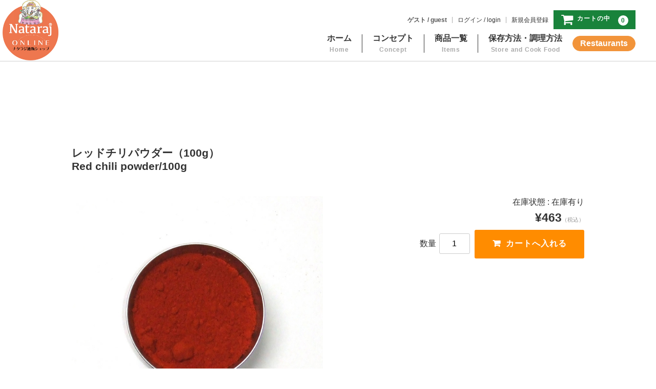

--- FILE ---
content_type: text/html; charset=UTF-8
request_url: https://nataraj.co.jp/shop/red-chili-powder-100g/
body_size: 15705
content:
<!DOCTYPE html>
<html lang="ja">

<head>
		<!-- Google Tag Manager -->
<script>(function(w,d,s,l,i){w[l]=w[l]||[];w[l].push({'gtm.start':
new Date().getTime(),event:'gtm.js'});var f=d.getElementsByTagName(s)[0],
j=d.createElement(s),dl=l!='dataLayer'?'&l='+l:'';j.async=true;j.src=
'https://www.googletagmanager.com/gtm.js?id='+i+dl;f.parentNode.insertBefore(j,f);
})(window,document,'script','dataLayer','GTM-PBCLR2V');</script>
<!-- End Google Tag Manager -->
	<meta charset="UTF-8" />
	<meta name="viewport" content="width=device-width, user-scalable=no">
	<meta name="format-detection" content="telephone=no"/>
	<!-- Google Fonts -->
	<link rel="preconnect" href="https://fonts.googleapis.com">
	<link rel="preconnect" href="https://fonts.gstatic.com" crossorigin>
	<link href="https://fonts.googleapis.com/css2?family=Allura&family=Noto+Serif+JP:wght@200&display=swap" rel="stylesheet">

	<meta name='robots' content='index, follow, max-image-preview:large, max-snippet:-1, max-video-preview:-1' />

	<!-- This site is optimized with the Yoast SEO plugin v16.5 - https://yoast.com/wordpress/plugins/seo/ -->
	<title>レッドチリパウダー（100g）Red chili powder/100g | 自然派インド料理 ナタラジ通販ショップ</title>
	<meta name="description" content="ナタラジ通販サイトの取扱い商品です。カレー各種に天然酵母ナン、カレーとナンの詰め合わせセットのほか、各種スパイスや豆類なども取り扱っております。お気軽にご利用ください。" />
	<link rel="canonical" href="https://nataraj.co.jp/shop/red-chili-powder-100g/" />
	<meta property="og:locale" content="ja_JP" />
	<meta property="og:type" content="article" />
	<meta property="og:title" content="レッドチリパウダー（100g）Red chili powder/100g | 自然派インド料理 ナタラジ通販ショップ" />
	<meta property="og:description" content="ナタラジ通販サイトの取扱い商品です。カレー各種に天然酵母ナン、カレーとナンの詰め合わせセットのほか、各種スパイスや豆類なども取り扱っております。お気軽にご利用ください。" />
	<meta property="og:url" content="https://nataraj.co.jp/shop/red-chili-powder-100g/" />
	<meta property="og:site_name" content="自然派インド料理 ナタラジ通販ショップ" />
	<meta property="article:publisher" content="https://www.facebook.com/nataraj.jp/" />
	<meta property="article:published_time" content="2021-07-21T14:56:03+00:00" />
	<meta property="article:modified_time" content="2021-08-26T14:47:14+00:00" />
	<meta name="twitter:card" content="summary_large_image" />
	<meta name="twitter:label1" content="によって書かれた" />
	<meta name="twitter:data1" content="ナタラジ" />
	<script type="application/ld+json" class="yoast-schema-graph">{"@context":"https://schema.org","@graph":[{"@type":"WebSite","@id":"https://nataraj.co.jp/shop/#website","url":"https://nataraj.co.jp/shop/","name":"\u81ea\u7136\u6d3e\u30a4\u30f3\u30c9\u6599\u7406 \u30ca\u30bf\u30e9\u30b8\u901a\u8ca9\u30b7\u30e7\u30c3\u30d7","description":"","potentialAction":[{"@type":"SearchAction","target":"https://nataraj.co.jp/shop/?s={search_term_string}","query-input":"required name=search_term_string"}],"inLanguage":"ja"},{"@type":"WebPage","@id":"https://nataraj.co.jp/shop/red-chili-powder-100g/#webpage","url":"https://nataraj.co.jp/shop/red-chili-powder-100g/","name":"\u30ec\u30c3\u30c9\u30c1\u30ea\u30d1\u30a6\u30c0\u30fc\uff08100g\uff09 Red chili powder/100g | \u81ea\u7136\u6d3e\u30a4\u30f3\u30c9\u6599\u7406 \u30ca\u30bf\u30e9\u30b8\u901a\u8ca9\u30b7\u30e7\u30c3\u30d7","isPartOf":{"@id":"https://nataraj.co.jp/shop/#website"},"datePublished":"2021-07-21T14:56:03+00:00","dateModified":"2021-08-26T14:47:14+00:00","author":{"@id":"https://nataraj.co.jp/shop/#/schema/person/f695da43a787ee0adb7932095258987e"},"description":"\u30ca\u30bf\u30e9\u30b8\u901a\u8ca9\u30b5\u30a4\u30c8\u306e\u53d6\u6271\u3044\u5546\u54c1\u3067\u3059\u3002\u30ab\u30ec\u30fc\u5404\u7a2e\u306b\u5929\u7136\u9175\u6bcd\u30ca\u30f3\u3001\u30ab\u30ec\u30fc\u3068\u30ca\u30f3\u306e\u8a70\u3081\u5408\u308f\u305b\u30bb\u30c3\u30c8\u306e\u307b\u304b\u3001\u5404\u7a2e\u30b9\u30d1\u30a4\u30b9\u3084\u8c46\u985e\u306a\u3069\u3082\u53d6\u308a\u6271\u3063\u3066\u304a\u308a\u307e\u3059\u3002\u304a\u6c17\u8efd\u306b\u3054\u5229\u7528\u304f\u3060\u3055\u3044\u3002","breadcrumb":{"@id":"https://nataraj.co.jp/shop/red-chili-powder-100g/#breadcrumb"},"inLanguage":"ja","potentialAction":[{"@type":"ReadAction","target":["https://nataraj.co.jp/shop/red-chili-powder-100g/"]}]},{"@type":"BreadcrumbList","@id":"https://nataraj.co.jp/shop/red-chili-powder-100g/#breadcrumb","itemListElement":[{"@type":"ListItem","position":1,"name":"\u30db\u30fc\u30e0","item":"https://nataraj.co.jp/shop/"},{"@type":"ListItem","position":2,"name":"\u30ec\u30c3\u30c9\u30c1\u30ea\u30d1\u30a6\u30c0\u30fc\uff08100g\uff09Red chili powder/100g"}]},{"@type":"Person","@id":"https://nataraj.co.jp/shop/#/schema/person/f695da43a787ee0adb7932095258987e","name":"\u30ca\u30bf\u30e9\u30b8","image":{"@type":"ImageObject","@id":"https://nataraj.co.jp/shop/#personlogo","inLanguage":"ja","url":"https://secure.gravatar.com/avatar/9a04fd1a3ddcaaf23817f2601c85f2a30264d762dc58e3d721e21eaef221b6bd?s=96&d=mm&r=g","contentUrl":"https://secure.gravatar.com/avatar/9a04fd1a3ddcaaf23817f2601c85f2a30264d762dc58e3d721e21eaef221b6bd?s=96&d=mm&r=g","caption":"\u30ca\u30bf\u30e9\u30b8"},"url":"https://nataraj.co.jp/shop/author/nataraj-ec-admin/"}]}</script>
	<!-- / Yoast SEO plugin. -->


<link rel="alternate" title="oEmbed (JSON)" type="application/json+oembed" href="https://nataraj.co.jp/shop/wp-json/oembed/1.0/embed?url=https%3A%2F%2Fnataraj.co.jp%2Fshop%2Fred-chili-powder-100g%2F" />
<link rel="alternate" title="oEmbed (XML)" type="text/xml+oembed" href="https://nataraj.co.jp/shop/wp-json/oembed/1.0/embed?url=https%3A%2F%2Fnataraj.co.jp%2Fshop%2Fred-chili-powder-100g%2F&#038;format=xml" />
<style id='wp-img-auto-sizes-contain-inline-css' type='text/css'>
img:is([sizes=auto i],[sizes^="auto," i]){contain-intrinsic-size:3000px 1500px}
/*# sourceURL=wp-img-auto-sizes-contain-inline-css */
</style>
<style id='wp-emoji-styles-inline-css' type='text/css'>

	img.wp-smiley, img.emoji {
		display: inline !important;
		border: none !important;
		box-shadow: none !important;
		height: 1em !important;
		width: 1em !important;
		margin: 0 0.07em !important;
		vertical-align: -0.1em !important;
		background: none !important;
		padding: 0 !important;
	}
/*# sourceURL=wp-emoji-styles-inline-css */
</style>
<style id='wp-block-library-inline-css' type='text/css'>
:root{--wp-block-synced-color:#7a00df;--wp-block-synced-color--rgb:122,0,223;--wp-bound-block-color:var(--wp-block-synced-color);--wp-editor-canvas-background:#ddd;--wp-admin-theme-color:#007cba;--wp-admin-theme-color--rgb:0,124,186;--wp-admin-theme-color-darker-10:#006ba1;--wp-admin-theme-color-darker-10--rgb:0,107,160.5;--wp-admin-theme-color-darker-20:#005a87;--wp-admin-theme-color-darker-20--rgb:0,90,135;--wp-admin-border-width-focus:2px}@media (min-resolution:192dpi){:root{--wp-admin-border-width-focus:1.5px}}.wp-element-button{cursor:pointer}:root .has-very-light-gray-background-color{background-color:#eee}:root .has-very-dark-gray-background-color{background-color:#313131}:root .has-very-light-gray-color{color:#eee}:root .has-very-dark-gray-color{color:#313131}:root .has-vivid-green-cyan-to-vivid-cyan-blue-gradient-background{background:linear-gradient(135deg,#00d084,#0693e3)}:root .has-purple-crush-gradient-background{background:linear-gradient(135deg,#34e2e4,#4721fb 50%,#ab1dfe)}:root .has-hazy-dawn-gradient-background{background:linear-gradient(135deg,#faaca8,#dad0ec)}:root .has-subdued-olive-gradient-background{background:linear-gradient(135deg,#fafae1,#67a671)}:root .has-atomic-cream-gradient-background{background:linear-gradient(135deg,#fdd79a,#004a59)}:root .has-nightshade-gradient-background{background:linear-gradient(135deg,#330968,#31cdcf)}:root .has-midnight-gradient-background{background:linear-gradient(135deg,#020381,#2874fc)}:root{--wp--preset--font-size--normal:16px;--wp--preset--font-size--huge:42px}.has-regular-font-size{font-size:1em}.has-larger-font-size{font-size:2.625em}.has-normal-font-size{font-size:var(--wp--preset--font-size--normal)}.has-huge-font-size{font-size:var(--wp--preset--font-size--huge)}.has-text-align-center{text-align:center}.has-text-align-left{text-align:left}.has-text-align-right{text-align:right}.has-fit-text{white-space:nowrap!important}#end-resizable-editor-section{display:none}.aligncenter{clear:both}.items-justified-left{justify-content:flex-start}.items-justified-center{justify-content:center}.items-justified-right{justify-content:flex-end}.items-justified-space-between{justify-content:space-between}.screen-reader-text{border:0;clip-path:inset(50%);height:1px;margin:-1px;overflow:hidden;padding:0;position:absolute;width:1px;word-wrap:normal!important}.screen-reader-text:focus{background-color:#ddd;clip-path:none;color:#444;display:block;font-size:1em;height:auto;left:5px;line-height:normal;padding:15px 23px 14px;text-decoration:none;top:5px;width:auto;z-index:100000}html :where(.has-border-color){border-style:solid}html :where([style*=border-top-color]){border-top-style:solid}html :where([style*=border-right-color]){border-right-style:solid}html :where([style*=border-bottom-color]){border-bottom-style:solid}html :where([style*=border-left-color]){border-left-style:solid}html :where([style*=border-width]){border-style:solid}html :where([style*=border-top-width]){border-top-style:solid}html :where([style*=border-right-width]){border-right-style:solid}html :where([style*=border-bottom-width]){border-bottom-style:solid}html :where([style*=border-left-width]){border-left-style:solid}html :where(img[class*=wp-image-]){height:auto;max-width:100%}:where(figure){margin:0 0 1em}html :where(.is-position-sticky){--wp-admin--admin-bar--position-offset:var(--wp-admin--admin-bar--height,0px)}@media screen and (max-width:600px){html :where(.is-position-sticky){--wp-admin--admin-bar--position-offset:0px}}
/*# sourceURL=/wp-includes/css/dist/block-library/common.min.css */
</style>
<style id='classic-theme-styles-inline-css' type='text/css'>
/*! This file is auto-generated */
.wp-block-button__link{color:#fff;background-color:#32373c;border-radius:9999px;box-shadow:none;text-decoration:none;padding:calc(.667em + 2px) calc(1.333em + 2px);font-size:1.125em}.wp-block-file__button{background:#32373c;color:#fff;text-decoration:none}
/*# sourceURL=/wp-includes/css/classic-themes.min.css */
</style>
<link rel='stylesheet' id='dashicons-css' href='https://nataraj.co.jp/shop/wp-includes/css/dashicons.min.css?ver=6.9' type='text/css' media='all' />
<link rel='stylesheet' id='rmp-menu-styles-css' href='https://nataraj.co.jp/shop/wp-content/uploads/rmp-menu/css/rmp-menu.css?ver=2bf1ea' type='text/css' media='all' />
<link rel='stylesheet' id='parent-style-css' href='https://nataraj.co.jp/shop/wp-content/themes/welcart_basic/style.css?ver=6.9' type='text/css' media='all' />
<link rel='stylesheet' id='wc-basic-style-css' href='https://nataraj.co.jp/shop/wp-content/themes/welcart_basic-child/style.css?ver=1.0' type='text/css' media='all' />
<link rel='stylesheet' id='font-awesome-css' href='https://nataraj.co.jp/shop/wp-content/themes/welcart_basic/font-awesome/font-awesome.min.css?ver=1.0' type='text/css' media='all' />
<link rel='stylesheet' id='luminous-basic-css-css' href='https://nataraj.co.jp/shop/wp-content/themes/welcart_basic/css/luminous-basic.css?ver=1.0' type='text/css' media='all' />
<link rel='stylesheet' id='usces_default_css-css' href='https://nataraj.co.jp/shop/wp-content/plugins/usc-e-shop/css/usces_default.css?ver=2.2.4.2105311' type='text/css' media='all' />
<link rel='stylesheet' id='theme_cart_css-css' href='https://nataraj.co.jp/shop/wp-content/themes/welcart_basic-child/usces_cart.css?ver=2.2.4.2105311' type='text/css' media='all' />
<!--n2css--><script type="text/javascript" src="https://nataraj.co.jp/shop/wp-includes/js/jquery/jquery.min.js?ver=3.7.1" id="jquery-core-js"></script>
<script type="text/javascript" src="https://nataraj.co.jp/shop/wp-includes/js/jquery/jquery-migrate.min.js?ver=3.4.1" id="jquery-migrate-js"></script>
<script type="text/javascript" src="https://nataraj.co.jp/shop/wp-content/themes/welcart_basic/js/front-customized.js?ver=1.0" id="wc-basic-js-js"></script>
<link rel="https://api.w.org/" href="https://nataraj.co.jp/shop/wp-json/" /><link rel="alternate" title="JSON" type="application/json" href="https://nataraj.co.jp/shop/wp-json/wp/v2/posts/633" /><link rel="EditURI" type="application/rsd+xml" title="RSD" href="https://nataraj.co.jp/shop/xmlrpc.php?rsd" />
<meta name="generator" content="WordPress 6.9" />
<link rel='shortlink' href='https://nataraj.co.jp/shop/?p=633' />

<meta property="og:title" content="レッドチリパウダー（100g）Red chili powder/100g">
<meta property="og:type" content="product">
<meta property="og:description" content="レッドチリパウダー（100g）Red chili powder/100g">
<meta property="og:url" content="https://nataraj.co.jp/shop/red-chili-powder-100g/">
<meta property="og:image" content="https://nataraj.co.jp/shop/wp-content/uploads/2021/07/0062-150x150.jpg">
<meta property="og:site_name" content="自然派インド料理 ナタラジ通販ショップ"><link rel="icon" href="https://nataraj.co.jp/shop/wp-content/uploads/2021/07/cropped-nataraj_1-32x32.jpg" sizes="32x32" />
<link rel="icon" href="https://nataraj.co.jp/shop/wp-content/uploads/2021/07/cropped-nataraj_1-192x192.jpg" sizes="192x192" />
<link rel="apple-touch-icon" href="https://nataraj.co.jp/shop/wp-content/uploads/2021/07/cropped-nataraj_1-180x180.jpg" />
<meta name="msapplication-TileImage" content="https://nataraj.co.jp/shop/wp-content/uploads/2021/07/cropped-nataraj_1-270x270.jpg" />
</head>

<body class="wp-singular post-template-default single single-post postid-633 single-format-standard wp-theme-welcart_basic wp-child-theme-welcart_basic-child">
	<!-- Google Tag Manager (noscript) -->
<noscript><iframe src="https://www.googletagmanager.com/ns.html?id=GTM-PBCLR2V"
height="0" width="0" style="display:none;visibility:hidden"></iframe></noscript>
<!-- End Google Tag Manager (noscript) -->
	
	<button type="button"  aria-controls="rmp-container-100" aria-label="Menu Trigger" id="rmp_menu_trigger-100" class=" rmp_menu_trigger rmp-menu-trigger-boring ">
					<span class="rmp-trigger-box"><span class="responsive-menu-pro-inner"></span></span>
				</button><div id="rmp-container-100" class="rmp-container rmp-container rmp-slide-left"><div id="rmp-menu-wrap-100" class="rmp-menu-wrap"><ul id="rmp-menu-100" class="rmp-menu" role="menubar" aria-label="Mobile Navigation"><li id="rmp-menu-item-94" class=" menu-item menu-item-type-custom menu-item-object-custom menu-item-home rmp-menu-item rmp-menu-top-level-item" role="none"><a  href = "https://nataraj.co.jp/shop/"  class = "rmp-menu-item-link"  role = "menuitem"  >ホーム<br><span class="sp_en_title">Home</span></a></li><li id="rmp-menu-item-979" class=" menu-item menu-item-type-custom menu-item-object-custom menu-item-has-children rmp-menu-item rmp-menu-item-has-children rmp-menu-top-level-item" role="none"><a  class = "rmp-menu-item-link"  role = "menuitem"  >商品<br><span class="sp_en_title">Items</span><div class="rmp-menu-subarrow">▼</div></a><ul aria-label="商品&lt;br&gt;&lt;span class=&quot;sp_en_title&quot;&gt;Items&lt;/span&gt;" 
            role="menu" data-depth="2" 
            class="rmp-submenu rmp-submenu-depth-1"><li id="rmp-menu-item-960" class=" menu-item menu-item-type-taxonomy menu-item-object-category rmp-menu-item rmp-menu-sub-level-item" role="none"><a  href = "https://nataraj.co.jp/shop/category/item/trial/"  class = "rmp-menu-item-link"  role = "menuitem"  >初回限定お試しセット<br><span class="sp_en_title">Trial Set</span></a></li><li id="rmp-menu-item-961" class=" menu-item menu-item-type-taxonomy menu-item-object-category rmp-menu-item rmp-menu-sub-level-item" role="none"><a  href = "https://nataraj.co.jp/shop/category/item/curry-set/"  class = "rmp-menu-item-link"  role = "menuitem"  >カレーセット<br><span class="sp_en_title">Curry Set</span></a></li><li id="rmp-menu-item-962" class=" menu-item menu-item-type-taxonomy menu-item-object-category rmp-menu-item rmp-menu-sub-level-item" role="none"><a  href = "https://nataraj.co.jp/shop/category/item/curry/"  class = "rmp-menu-item-link"  role = "menuitem"  >カレー単品<br><span class="sp_en_title">Curry</span></a></li><li id="rmp-menu-item-963" class=" menu-item menu-item-type-taxonomy menu-item-object-category rmp-menu-item rmp-menu-sub-level-item" role="none"><a  href = "https://nataraj.co.jp/shop/category/item/vegan/"  class = "rmp-menu-item-link"  role = "menuitem"  >ビーガン<br><span class="sp_en_title">Vegan</span></a></li><li id="rmp-menu-item-972" class=" menu-item menu-item-type-taxonomy menu-item-object-category rmp-menu-item rmp-menu-sub-level-item" role="none"><a  href = "https://nataraj.co.jp/shop/category/item/appetizer/"  class = "rmp-menu-item-link"  role = "menuitem"  >オードブル<br><span class="sp_en_title">Appetizer</span></a></li><li id="rmp-menu-item-971" class=" menu-item menu-item-type-taxonomy menu-item-object-category rmp-menu-item rmp-menu-sub-level-item" role="none"><a  href = "https://nataraj.co.jp/shop/category/item/oriental-vegetarian/"  class = "rmp-menu-item-link"  role = "menuitem"  >オリエンタルべジタリアン（五葷抜き）<br><span class="sp_en_title">Oriental Vegetarian</span></a></li><li id="rmp-menu-item-966" class=" menu-item menu-item-type-taxonomy menu-item-object-category rmp-menu-item rmp-menu-sub-level-item" role="none"><a  href = "https://nataraj.co.jp/shop/category/item/bulk-buying/"  class = "rmp-menu-item-link"  role = "menuitem"  >ナン・ライスまとめ買い<br><span class="sp_en_title">Bulk buying /Nan/Bread/Rice</span></a></li><li id="rmp-menu-item-967" class=" menu-item menu-item-type-taxonomy menu-item-object-category rmp-menu-item rmp-menu-sub-level-item" role="none"><a  href = "https://nataraj.co.jp/shop/category/item/nan-bread-rice/"  class = "rmp-menu-item-link"  role = "menuitem"  >ナン・ライス類<br><span class="sp_en_title">Nan/Bread/Rice</span></a></li><li id="rmp-menu-item-969" class=" menu-item menu-item-type-taxonomy menu-item-object-category rmp-menu-item rmp-menu-sub-level-item" role="none"><a  href = "https://nataraj.co.jp/shop/category/item/nan/"  class = "rmp-menu-item-link"  role = "menuitem"  >天然酵母ナン<br><span class="sp_en_title">Nan</span></a></li><li id="rmp-menu-item-968" class=" menu-item menu-item-type-taxonomy menu-item-object-category rmp-menu-item rmp-menu-sub-level-item" role="none"><a  href = "https://nataraj.co.jp/shop/category/item/bread/"  class = "rmp-menu-item-link"  role = "menuitem"  >全粒粉インドブレッド<br><span class="sp_en_title">bread</span></a></li><li id="rmp-menu-item-970" class=" menu-item menu-item-type-taxonomy menu-item-object-category rmp-menu-item rmp-menu-sub-level-item" role="none"><a  href = "https://nataraj.co.jp/shop/category/item/rice/"  class = "rmp-menu-item-link"  role = "menuitem"  >ライス<br><span class="sp_en_title">Rice</span></a></li><li id="rmp-menu-item-974" class=" menu-item menu-item-type-taxonomy menu-item-object-category current-post-ancestor current-menu-parent current-post-parent rmp-menu-item rmp-menu-item-current-parent rmp-menu-sub-level-item" role="none"><a  href = "https://nataraj.co.jp/shop/category/item/spices/"  class = "rmp-menu-item-link"  role = "menuitem"  >スパイス（香辛料）<br><span class="sp_en_title">Spices</span></a></li><li id="rmp-menu-item-975" class=" menu-item menu-item-type-taxonomy menu-item-object-category rmp-menu-item rmp-menu-sub-level-item" role="none"><a  href = "https://nataraj.co.jp/shop/category/item/beans-and-flour/"  class = "rmp-menu-item-link"  role = "menuitem"  >インド豆と粉<br><span class="sp_en_title">Beans and Flour</span></a></li><li id="rmp-menu-item-978" class=" menu-item menu-item-type-taxonomy menu-item-object-category rmp-menu-item rmp-menu-sub-level-item" role="none"><a  href = "https://nataraj.co.jp/shop/category/item/vegetables/"  class = "rmp-menu-item-link"  role = "menuitem"  >無農薬野菜セット<br><span class="sp_en_title">Organic Vegetables</span></a></li><li id="rmp-menu-item-976" class=" menu-item menu-item-type-taxonomy menu-item-object-category rmp-menu-item rmp-menu-sub-level-item" role="none"><a  href = "https://nataraj.co.jp/shop/category/item/book/"  class = "rmp-menu-item-link"  role = "menuitem"  >書籍<br><span class="sp_en_title">Book</span></a></li><li id="rmp-menu-item-977" class=" menu-item menu-item-type-taxonomy menu-item-object-category rmp-menu-item rmp-menu-sub-level-item" role="none"><a  href = "https://nataraj.co.jp/shop/category/item/gift-wrapping/"  class = "rmp-menu-item-link"  role = "menuitem"  >ギフト包装<br><span class="sp_en_title">Gift wrapping</span></a></li></ul></li><li id="rmp-menu-item-96" class=" menu-item menu-item-type-post_type menu-item-object-page rmp-menu-item rmp-menu-top-level-item" role="none"><a  href = "https://nataraj.co.jp/shop/concept/"  class = "rmp-menu-item-link"  role = "menuitem"  >コンセプト<br><span class="sp_en_title">Concept</span></a></li><li id="rmp-menu-item-97" class=" menu-item menu-item-type-post_type menu-item-object-page rmp-menu-item rmp-menu-top-level-item" role="none"><a  href = "https://nataraj.co.jp/shop/method/"  class = "rmp-menu-item-link"  role = "menuitem"  >保存方法・料理方法<br><span class="sp_en_title">Store and Cook Food</span></a></li><li id="rmp-menu-item-98" class=" menu-item menu-item-type-post_type menu-item-object-page rmp-menu-item rmp-menu-top-level-item" role="none"><a  href = "https://nataraj.co.jp/shop/legal/"  class = "rmp-menu-item-link"  role = "menuitem"  >特定商取引法に基づく表記<br><span class="sp_en_title">Specified Commercial Transactions Act</span></a></li><li id="rmp-menu-item-95" class=" menu-item menu-item-type-post_type menu-item-object-page rmp-menu-item rmp-menu-top-level-item" role="none"><a  href = "https://nataraj.co.jp/shop/contact/"  class = "rmp-menu-item-link"  role = "menuitem"  >お問い合わせ<br><span class="sp_en_title">Contact</span></a></li><li id="rmp-menu-item-123" class=" menu-item menu-item-type-custom menu-item-object-custom rmp-menu-item rmp-menu-top-level-item" role="none"><a  href = "https://nataraj.co.jp/"  class = "rmp-menu-item-link"  role = "menuitem"  >Restaurants    -店舗サイト-</a></li></ul></div></div>	
	<header id="masthead" class="site-header" role="banner">
		<div class="header_inner">
		
		<div class="inner cf">

					<div class="site-title">
				<a href="https://nataraj.co.jp/shop/" title="自然派インド料理 ナタラジ通販ショップ" rel="home">
					<img src="https://nataraj.co.jp/shop/wp-content/themes/welcart_basic-child/images/ec_logo.png" alt="自然派インド料理 ナタラジ通販ショップ">
				</a>
			</div>

							
			
			<div class="snav cf">

				<div class="search-box"> <!-- サーチボックス -->
					<i class="fa fa-search"></i>
					<form role="search" method="get" action="https://nataraj.co.jp/shop/" >
		<div class="s-box">
			<input type="text" value="" name="s" id="head-s-text" class="search-text" />
			<input type="submit" id="head-s-submit" class="searchsubmit" value="&#xf002;" />
		</div>
    </form>				
				</div>

								<div class="membership">
					<i class="fa fa-user"></i>
					<ul class="cf">
																			<li>ゲスト / guest</li>
							<li><a href="https://nataraj.co.jp/shop/usces-member/?usces_page=login" class="usces_login_a">ログイン / login</a></li>
							<li><a href="https://nataraj.co.jp/shop/usces-member/?usces_page=newmember">新規会員登録</a></li>
																	</ul>
				</div>
				
				<div class="incart-btn">
					<a href="https://nataraj.co.jp/shop/usces-cart/"><i class="fa fa-shopping-cart"><span>カートの中</span></i><span class="total-quant">0</span></a>
				</div>

			</div><!-- .snav -->

			<div class="header-nav">
				<ul class="nav-flex">
					<li><a href="https://nataraj.co.jp/shop/">ホーム<br><span class="en_title">Home</span></a></li>
					<li><a href="https://nataraj.co.jp/shop/concept/">コンセプト<br><span class="en_title">Concept</span></a></li>
					<li><a href="https://nataraj.co.jp/shop/category/item/">商品一覧<br><span class="en_title">Items</span></a></li>
					<li><a href="https://nataraj.co.jp/shop/method/">保存方法・調理方法<br><span class="en_title">Store and Cook Food</span></a></li>
					<li><a href="https://nataraj.co.jp/">Restaurants</a></li>
				</ul>
			</div>

						
		</div><!-- .inner -->

				
		<nav id="site-navigation" class="main-navigation" role="navigation">
			<label for="panel"><span></span></label>
			<input type="checkbox" id="panel" class="on-off" />
			<div class="header-nav-container cf"><ul>
<li ><a href="https://nataraj.co.jp/shop/">ホーム</a></li><li class="page_item page-item-19"><a href="https://nataraj.co.jp/shop/contact/">お問い合わせ</a></li>
<li class="page_item page-item-42"><a href="https://nataraj.co.jp/shop/completed/">お問い合わせ　完了</a></li>
<li class="page_item page-item-40"><a href="https://nataraj.co.jp/shop/check/">お問い合わせ　確認</a></li>
<li class="page_item page-item-14"><a href="https://nataraj.co.jp/shop/guide/">ご利用案内</a></li>
<li class="page_item page-item-8"><a href="https://nataraj.co.jp/shop/concept/">コンセプト</a></li>
<li class="page_item page-item-2"><a href="https://nataraj.co.jp/shop/sample-page/">サンプルページ</a></li>
<li class="page_item page-item-21"><a href="https://nataraj.co.jp/shop/privacy/">プライバシーポリシー</a></li>
<li class="page_item page-item-12"><a href="https://nataraj.co.jp/shop/method/">保存方法・料理方法</a></li>
<li class="page_item page-item-16"><a href="https://nataraj.co.jp/shop/legal/">特定商取引法に基づく表記</a></li>
</ul></div>
		</nav><!-- #site-navigation -->
		
				</div>
	</header><!-- #masthead -->

		
		
	<div id="main" class="wrapper one-column">
<div id="primary" class="site-content">
	<div id="content" role="main">

	
		<article class="post-633 post type-post status-publish format-standard category-item category-spices" id="post-633">

			<header class="item-header">
				<h1 class="item_page_title">レッドチリパウダー（100g）<br>Red chili powder/100g</h1>
			</header><!-- .item-header -->

			<div class="storycontent">

									
				<div id="itempage">
					<div class="d-md-flex">
						<div id="img-box">

							<div class="itemimg">
								<a href="https://nataraj.co.jp/shop/wp-content/uploads/2021/07/0062.jpg" ><img width="335" height="335" src="https://nataraj.co.jp/shop/wp-content/uploads/2021/07/0062.jpg" class="attachment-335x335 size-335x335" alt="0062" decoding="async" fetchpriority="high" srcset="https://nataraj.co.jp/shop/wp-content/uploads/2021/07/0062.jpg 600w, https://nataraj.co.jp/shop/wp-content/uploads/2021/07/0062-300x300.jpg 300w, https://nataraj.co.jp/shop/wp-content/uploads/2021/07/0062-150x150.jpg 150w" sizes="(max-width: 335px) 100vw, 335px" /></a>
							</div>

							
						</div><!-- #img-box -->

						<div class="item-info">

							<form action="https://nataraj.co.jp/shop/usces-cart/" method="post">

															<div class="skuform">
									
									
									
									<div class="field">
										<div class="zaikostatus">在庫状態 : 在庫有り</div>

										
										<div class="field_price">
																					¥463<em class="tax">（税込）</em>										</div>
									</div>

																		<div class="c-box">
										<span class="quantity">数量<input name="quant[633][0062]" type="text" id="quant[633][0062]" class="skuquantity" value="1" onKeyDown="if (event.keyCode == 13) {return false;}" /></span>
										<span class="cart-button"><input name="zaikonum[633][0062]" type="hidden" id="zaikonum[633][0062]" value="983" />
<input name="zaiko[633][0062]" type="hidden" id="zaiko[633][0062]" value="0" />
<input name="gptekiyo[633][0062]" type="hidden" id="gptekiyo[633][0062]" value="0" />
<input name="skuPrice[633][0062]" type="hidden" id="skuPrice[633][0062]" value="463" />
<input name="inCart[633][0062]" type="submit" id="inCart[633][0062]" class="skubutton" value="&#xf07a;&nbsp;&nbsp;カートへ入れる" onclick="return uscesCart.intoCart('633','0062')" /><input name="usces_referer" type="hidden" value="/shop/red-chili-powder-100g/" />
</span>
									</div>
																		<div class="error_message"></div>
								</div><!-- .skuform -->
							
															</form>
							
						</div><!-- .item-info -->
					</div>

					<div class="detail-box">
												<div class="item-description">
							<p><span class="color-red"><strong>※常温便配送の商品（書籍、スパイス、インド豆）と、クール便配送の商品（カレーなど）を一緒にご注文された場合、すべてクール便での配送となります。常温便の商品とクール便の商品をご注文される場合で、常温便・クール便の商品を分けて配送をご希望の方は、お手数ですが別々にご注文下さい。</strong></span><br />
ホールチリを粉に挽いたもので、刺激的な強い辛味がある。</p>
						</div>

						
											</div><!-- .detail-box -->

					<div class="description-box">
						<!-- 1 -->
						<ul class="d-md-flex">
							<li class="col-md-4">
															</li>
							<li class="col-md-8">
															</li>
						</ul>
						<!-- 2 -->
						<ul class="d-md-flex">
							<li class="col-md-4">
															</li>
							<li class="col-md-8">
															</li>
						</ul>
						<!-- 3 -->
						<ul class="d-md-flex">
							<li class="col-md-4">
															</li>
							<li class="col-md-8">
															</li>
						</ul>
						<!-- 4 -->
						<ul class="d-md-flex">
							<li class="col-md-4">
															</li>
							<li class="col-md-8">
															</li>
						</ul>
						<!-- 5 -->
						<ul class="d-md-flex">
							<li class="col-md-4">
															</li>
							<li class="col-md-8">
															</li>
						</ul>
						<!-- 6 -->
						<ul class="d-md-flex">
							<li class="col-md-4">
															</li>
							<li class="col-md-8">
															</li>
						</ul>
					</div>



					
				</div><!-- #itemspage -->
			</div><!-- .storycontent -->

		</article>

	
		<div class="other-items">
			<div class="text-center">
				<h2>Recommended</h2>
				<p class="h2_jp">おすすめ商品</p>
			</div>
			<div class="cat-il type-grid">
								<article id="post-632" class="post-632 post type-post status-publish format-standard category-item category-spices">
							<div class="itemimg">
								<a href="https://nataraj.co.jp/shop/black-pepper-whole-50g/"><img width="300" height="300" src="https://nataraj.co.jp/shop/wp-content/uploads/2021/07/0061-300x300.jpg" class="attachment-300x300 size-300x300" alt="0061" decoding="async" srcset="https://nataraj.co.jp/shop/wp-content/uploads/2021/07/0061-300x300.jpg 300w, https://nataraj.co.jp/shop/wp-content/uploads/2021/07/0061-150x150.jpg 150w, https://nataraj.co.jp/shop/wp-content/uploads/2021/07/0061.jpg 600w" sizes="(max-width: 300px) 100vw, 300px" /></a>
															</div>
							<div class="itemname"><a href="https://nataraj.co.jp/shop/black-pepper-whole-50g/"  rel="bookmark">黒こしょう（粒）（50g）Black Pepper Whole/50g</a></div>
							<div class="itemprice">¥463<em class="tax">（税込）</em></div>
														※常温便配送の商品（書籍、スパイス、インド豆）と、…					</article>
								<article id="post-626" class="post-626 post type-post status-publish format-standard category-item category-gift-wrapping">
							<div class="itemimg">
								<a href="https://nataraj.co.jp/shop/gift-wrapping/"><img width="240" height="190" src="https://nataraj.co.jp/shop/wp-content/uploads/2021/08/0055.jpg" class="attachment-300x300 size-300x300" alt="0055" decoding="async" /></a>
															</div>
							<div class="itemname"><a href="https://nataraj.co.jp/shop/gift-wrapping/"  rel="bookmark">ギフト包装 Gift wrapping</a></div>
							<div class="itemprice">¥300<em class="tax">（税込）</em></div>
														大切な人への贈り物に、ギフト梱包をいたします。
…					</article>
								<article id="post-644" class="post-644 post type-post status-publish format-standard category-item category-spices">
							<div class="itemimg">
								<a href="https://nataraj.co.jp/shop/clove-whole-50g/"><img width="300" height="300" src="https://nataraj.co.jp/shop/wp-content/uploads/2021/07/0073-300x300.jpg" class="attachment-300x300 size-300x300" alt="0073" decoding="async" loading="lazy" srcset="https://nataraj.co.jp/shop/wp-content/uploads/2021/07/0073-300x300.jpg 300w, https://nataraj.co.jp/shop/wp-content/uploads/2021/07/0073-150x150.jpg 150w, https://nataraj.co.jp/shop/wp-content/uploads/2021/07/0073.jpg 600w" sizes="auto, (max-width: 300px) 100vw, 300px" /></a>
															</div>
							<div class="itemname"><a href="https://nataraj.co.jp/shop/clove-whole-50g/"  rel="bookmark">クローブ（50g）HOT Clove Whole/50g</a></div>
							<div class="itemprice">¥566<em class="tax">（税込）</em></div>
														※常温便配送の商品（書籍、スパイス、インド豆）と、…					</article>
								<article id="post-640" class="post-640 post type-post status-publish format-standard category-item category-spices">
							<div class="itemimg">
								<a href="https://nataraj.co.jp/shop/turmeric-powder-100g/"><img width="300" height="300" src="https://nataraj.co.jp/shop/wp-content/uploads/2021/07/0069-300x300.jpg" class="attachment-300x300 size-300x300" alt="0069" decoding="async" loading="lazy" srcset="https://nataraj.co.jp/shop/wp-content/uploads/2021/07/0069-300x300.jpg 300w, https://nataraj.co.jp/shop/wp-content/uploads/2021/07/0069-150x150.jpg 150w, https://nataraj.co.jp/shop/wp-content/uploads/2021/07/0069.jpg 600w" sizes="auto, (max-width: 300px) 100vw, 300px" /></a>
															</div>
							<div class="itemname"><a href="https://nataraj.co.jp/shop/turmeric-powder-100g/"  rel="bookmark">ターメリックパウダー（100g）Turmeric Powder/100g</a></div>
							<div class="itemprice">¥463<em class="tax">（税込）</em></div>
														※常温便配送の商品（書籍、スパイス、インド豆）と、…					</article>
						 
			</div>
		</div>

	</div><!-- #content -->
</div><!-- #primary -->


</div><!-- #main -->
	
	
		
		<div id="toTop" class="wrap fixed"><a href="#masthead"><i class="fa fa-chevron-circle-up"></i></a></div>
	
		
	<footer id="colophon" role="contentinfo">
		<div class="text-center footer-inner">
			<div class="footer-flex">
				<div class="footer-logo">
					<a href="https://nataraj.co.jp/shop/" title="自然派インド料理 ナタラジ通販ショップ" rel="home">
						<img src="https://nataraj.co.jp/shop/wp-content/themes/welcart_basic-child/images/ec_logo.png" alt="自然派インド料理 ナタラジ通販ショップ">
					</a>
				</div>
				<div class="footer-nav">
					<ul class="footer-nav-flex">
							<li><a href="https://nataraj.co.jp/shop/">ホーム<br><span class="footer_en_title">Home</span></a></li>
							<li><a href="https://nataraj.co.jp/shop/concept">コンセプト<br><span class="footer_en_title">Concept</span></a></li>
							<li><a href="https://nataraj.co.jp/shop/method"> 保存方法・料理方法<br><span class="footer_en_title">Store and Cook Food</span></a></li>
							<li><a href="https://nataraj.co.jp/shop/guide"> ご利用案内<br><span class="footer_en_title">Utilization</span></a></li>
							<li><a href="https://nataraj.co.jp/shop/contact">お問い合わせ<br><span class="footer_en_title">Contact</span></a></li>
							<li><a href="https://nataraj.co.jp/shop/legal"> 特定商取引法に基づく表記<br><span class="footer_en_title">Specified Commercial Transactions Act</span></a></li>
							<li><a href="https://nataraj.co.jp/shop/privacy">プライバシーポリシー<br><span class="footer_en_title">Privacy Policy</span></a></li>
					</ul>
				</div>
			</div>
			<div class="footer_shop">
				<p>Items 【商品一覧】</p>
				<div class="shop_link">
					<!-- 1 -->
					<div class="shop_link_inner">
						<div class="shop_link_title">Curry, etc.</div>
						<ul>
							<li><a href="https://nataraj.co.jp/shop/category/item/curry-set/">カレーセット<br><span class="footer_en_title">Curry Set</span></a></li>
							<li><a href="https://nataraj.co.jp/shop/category/item/curry/"> カレー単品<br><span class="footer_en_title">Curry</span></a></li>
							<li><a href="https://nataraj.co.jp/shop/category/item/appetizer/">オードブル<br><span class="footer_en_title">Appetizer</span></a></li>
							<li><a href="https://nataraj.co.jp/shop/category/item/vegan/">ビーガン<br><span class="footer_en_title">Vegan</span></a></li>
							<li><a href="https://nataraj.co.jp/shop/category/item/oriental-vegetarian/">オリエンタルべジタリアン<br>（五葷抜き）<br><span class="footer_en_title">Oriental Vegetarian</span></a></li>
						</ul>
					</div>
					<!-- 2 -->
					<div class="shop_link_inner">
						<div class="shop_link_title">Nan Brad Rice</div>
						<ul>
							<li><a href="https://nataraj.co.jp/shop/category/item/bulk-buying/">ナン・ライスまとめ買い<br><span class="footer_en_title">Bulk buying /Nan/Bread/Rice</span></a></li>
							<li><a href="https://nataraj.co.jp/shop/category/item/nan-bread-rice/">ナン・ライス類<br><span class="footer_en_title">Nan/Bread/Rice</span></a></li>
							<li><a href="https://nataraj.co.jp/shop/category/item/nan/">天然酵母ナン<br><span class="footer_en_title">Nan</span></a></li>
							<li><a href="https://nataraj.co.jp/shop/category/item/bread/">全粒粉インドブレッド<br><span class="footer_en_title">bread</span></a></li>
							<li><a href="https://nataraj.co.jp/shop/category/item/rice/">ライス<br><span class="footer_en_title">Rice</span></a></li>
						</ul>
					</div>
					<!-- 3 -->
					<div class="shop_link_inner">
						<div class="shop_link_title">Spices, Beans and Flour</div>
						<ul>
							<li><a href="https://nataraj.co.jp/shop/category/item/spices/">スパイス（香辛料）<br><span class="footer_en_title">Spices</span></a></li>
							<li><a href="https://nataraj.co.jp/shop/category/item/beans-and-flour/">インド豆と粉<br><span class="footer_en_title">Beans and Flour</span></a></li>
						</ul>
					</div>
					<!-- 4 -->
					<div class="shop_link_inner">
						<div class="shop_link_title">Other</div>
						<ul>
						<li><a href="https://nataraj.co.jp/shop/category/item/vegetables/">無農薬野菜セット<br><span class="footer_en_title">Organic Vegetables</span></a></li>
						<li><a href="https://nataraj.co.jp/shop/category/item/book/">書籍<br><span class="footer_en_title">Book</span></a></li>
						<li><a href="https://nataraj.co.jp/shop/category/item/gift-wrapping/">ギフト包装<br><span class="footer_en_title">Gift wrapping</span></a></li>
						</ul>
					</div>
				</div>
			</div>
		</div>
	
		<p class="copyright"><small>Copyright &copy; オーガニック・ベジタリアン＆ビーガンも楽しめる！自然派インド料理 ナタラジ　All Rights Reserved.</small></p>
	
	</footer><!-- #colophon -->
	
	<script type="speculationrules">
{"prefetch":[{"source":"document","where":{"and":[{"href_matches":"/shop/*"},{"not":{"href_matches":["/shop/wp-*.php","/shop/wp-admin/*","/shop/wp-content/uploads/*","/shop/wp-content/*","/shop/wp-content/plugins/*","/shop/wp-content/themes/welcart_basic-child/*","/shop/wp-content/themes/welcart_basic/*","/shop/*\\?(.+)"]}},{"not":{"selector_matches":"a[rel~=\"nofollow\"]"}},{"not":{"selector_matches":".no-prefetch, .no-prefetch a"}}]},"eagerness":"conservative"}]}
</script>
	<script type='text/javascript'>
		uscesL10n = {
			
			'ajaxurl': "https://nataraj.co.jp/shop/wp-admin/admin-ajax.php",
			'loaderurl': "https://nataraj.co.jp/shop/wp-content/plugins/usc-e-shop/images/loading.gif",
			'post_id': "633",
			'cart_number': "6",
			'is_cart_row': false,
			'opt_esse': new Array(  ),
			'opt_means': new Array(  ),
			'mes_opts': new Array(  ),
			'key_opts': new Array(  ),
			'previous_url': "https://nataraj.co.jp/shop",
			'itemRestriction': "",
			'itemOrderAcceptable': "0",
			'uscespage': "",
			'uscesid': "MDg1M2E5NjY3OTk3MjkyNTllOGY3MWZiNDYwN2VkMDcwM2IxNjMwOTU5Mjk1NWM2X2FjdGluZ18wX0E%3D",
			'wc_nonce': "cbe1780ea5"
		}
	</script>
	<script type='text/javascript' src='https://nataraj.co.jp/shop/wp-content/plugins/usc-e-shop/js/usces_cart.js'></script>
	<script type='text/javascript'>
	(function($) {
	uscesCart = {
		intoCart : function (post_id, sku) {
			var zaikonum = $("[id='zaikonum["+post_id+"]["+sku+"]']").val();
			var zaiko = $("[id='zaiko["+post_id+"]["+sku+"]']").val();
			if( ( uscesL10n.itemOrderAcceptable != '1' && zaiko != '0' && zaiko != '1' ) || ( uscesL10n.itemOrderAcceptable != '1' && parseInt(zaikonum) == 0 ) ){
				alert('只今在庫切れです。');
				return false;
			}

			var mes = '';
			if( $("[id='quant["+post_id+"]["+sku+"]']").length ){
				var quant = $("[id='quant["+post_id+"]["+sku+"]']").val();
				if( quant == '0' || quant == '' || !(uscesCart.isNum(quant))){
					mes += "数量を正しく入力してください。\n";
				}
				var checknum = '';
				var checkmode = '';
				if( parseInt(uscesL10n.itemRestriction) <= parseInt(zaikonum) && uscesL10n.itemRestriction != '' && uscesL10n.itemRestriction != '0' && zaikonum != '' ) {
					checknum = uscesL10n.itemRestriction;
					checkmode ='rest';
				} else if( uscesL10n.itemOrderAcceptable != '1' && parseInt(uscesL10n.itemRestriction) > parseInt(zaikonum) && uscesL10n.itemRestriction != '' && uscesL10n.itemRestriction != '0' && zaikonum != '' ) {
					checknum = zaikonum;
					checkmode ='zaiko';
				} else if( uscesL10n.itemOrderAcceptable != '1' && (uscesL10n.itemRestriction == '' || uscesL10n.itemRestriction == '0') && zaikonum != '' ) {
					checknum = zaikonum;
					checkmode ='zaiko';
				} else if( uscesL10n.itemRestriction != '' && uscesL10n.itemRestriction != '0' && ( zaikonum == '' || zaikonum == '0' || parseInt(uscesL10n.itemRestriction) > parseInt(zaikonum) ) ) {
					checknum = uscesL10n.itemRestriction;
					checkmode ='rest';
				}

				if( parseInt(quant) > parseInt(checknum) && checknum != '' ){
					if(checkmode == 'rest'){
						mes += 'この商品は一度に'+checknum+'までの数量制限があります。'+"\n";
					}else{
						mes += 'この商品の在庫は残り'+checknum+'です。'+"\n";
					}
				}
			}
			for(i=0; i<uscesL10n.key_opts.length; i++){
				if( uscesL10n.opt_esse[i] == '1' ){
					var skuob = $("[id='itemOption["+post_id+"]["+sku+"]["+uscesL10n.key_opts[i]+"]']");
					var itemOption = "itemOption["+post_id+"]["+sku+"]["+uscesL10n.key_opts[i]+"]";
					var opt_obj_radio = $(":radio[name*='"+itemOption+"']");
					var opt_obj_checkbox = $(":checkbox[name*='"+itemOption+"']:checked");

					if( uscesL10n.opt_means[i] == '3' ){

						if( !opt_obj_radio.is(':checked') ){
							mes += uscesL10n.mes_opts[i]+"\n";
						}

					}else if( uscesL10n.opt_means[i] == '4' ){

						if( !opt_obj_checkbox.length ){
							mes += uscesL10n.mes_opts[i]+"\n";
						}

					}else{

						if( skuob.length ){
							if( uscesL10n.opt_means[i] == 0 && skuob.val() == '#NONE#' ){
								mes += uscesL10n.mes_opts[i]+"\n";
							}else if( uscesL10n.opt_means[i] == 1 && ( skuob.val() == '' || skuob.val() == '#NONE#' ) ){
								mes += uscesL10n.mes_opts[i]+"\n";
							}else if( uscesL10n.opt_means[i] >= 2 && skuob.val() == '' ){
								mes += uscesL10n.mes_opts[i]+"\n";
							}
						}
					}
				}
			}

						
			if( mes != '' ){
				alert( mes );
				return false;
			}else{
				return true;
			}
		},

		isNum : function (num) {
			if (num.match(/[^0-9]/g)) {
				return false;
			}
			return true;
		}
	};
	})(jQuery);
	</script>
<!-- Welcart version : v2.2.4.2105311 -->
<!-- Type Basic : v1.3.3 -->
<style id='global-styles-inline-css' type='text/css'>
:root{--wp--preset--aspect-ratio--square: 1;--wp--preset--aspect-ratio--4-3: 4/3;--wp--preset--aspect-ratio--3-4: 3/4;--wp--preset--aspect-ratio--3-2: 3/2;--wp--preset--aspect-ratio--2-3: 2/3;--wp--preset--aspect-ratio--16-9: 16/9;--wp--preset--aspect-ratio--9-16: 9/16;--wp--preset--color--black: #000000;--wp--preset--color--cyan-bluish-gray: #abb8c3;--wp--preset--color--white: #ffffff;--wp--preset--color--pale-pink: #f78da7;--wp--preset--color--vivid-red: #cf2e2e;--wp--preset--color--luminous-vivid-orange: #ff6900;--wp--preset--color--luminous-vivid-amber: #fcb900;--wp--preset--color--light-green-cyan: #7bdcb5;--wp--preset--color--vivid-green-cyan: #00d084;--wp--preset--color--pale-cyan-blue: #8ed1fc;--wp--preset--color--vivid-cyan-blue: #0693e3;--wp--preset--color--vivid-purple: #9b51e0;--wp--preset--gradient--vivid-cyan-blue-to-vivid-purple: linear-gradient(135deg,rgb(6,147,227) 0%,rgb(155,81,224) 100%);--wp--preset--gradient--light-green-cyan-to-vivid-green-cyan: linear-gradient(135deg,rgb(122,220,180) 0%,rgb(0,208,130) 100%);--wp--preset--gradient--luminous-vivid-amber-to-luminous-vivid-orange: linear-gradient(135deg,rgb(252,185,0) 0%,rgb(255,105,0) 100%);--wp--preset--gradient--luminous-vivid-orange-to-vivid-red: linear-gradient(135deg,rgb(255,105,0) 0%,rgb(207,46,46) 100%);--wp--preset--gradient--very-light-gray-to-cyan-bluish-gray: linear-gradient(135deg,rgb(238,238,238) 0%,rgb(169,184,195) 100%);--wp--preset--gradient--cool-to-warm-spectrum: linear-gradient(135deg,rgb(74,234,220) 0%,rgb(151,120,209) 20%,rgb(207,42,186) 40%,rgb(238,44,130) 60%,rgb(251,105,98) 80%,rgb(254,248,76) 100%);--wp--preset--gradient--blush-light-purple: linear-gradient(135deg,rgb(255,206,236) 0%,rgb(152,150,240) 100%);--wp--preset--gradient--blush-bordeaux: linear-gradient(135deg,rgb(254,205,165) 0%,rgb(254,45,45) 50%,rgb(107,0,62) 100%);--wp--preset--gradient--luminous-dusk: linear-gradient(135deg,rgb(255,203,112) 0%,rgb(199,81,192) 50%,rgb(65,88,208) 100%);--wp--preset--gradient--pale-ocean: linear-gradient(135deg,rgb(255,245,203) 0%,rgb(182,227,212) 50%,rgb(51,167,181) 100%);--wp--preset--gradient--electric-grass: linear-gradient(135deg,rgb(202,248,128) 0%,rgb(113,206,126) 100%);--wp--preset--gradient--midnight: linear-gradient(135deg,rgb(2,3,129) 0%,rgb(40,116,252) 100%);--wp--preset--font-size--small: 13px;--wp--preset--font-size--medium: 20px;--wp--preset--font-size--large: 36px;--wp--preset--font-size--x-large: 42px;--wp--preset--spacing--20: 0.44rem;--wp--preset--spacing--30: 0.67rem;--wp--preset--spacing--40: 1rem;--wp--preset--spacing--50: 1.5rem;--wp--preset--spacing--60: 2.25rem;--wp--preset--spacing--70: 3.38rem;--wp--preset--spacing--80: 5.06rem;--wp--preset--shadow--natural: 6px 6px 9px rgba(0, 0, 0, 0.2);--wp--preset--shadow--deep: 12px 12px 50px rgba(0, 0, 0, 0.4);--wp--preset--shadow--sharp: 6px 6px 0px rgba(0, 0, 0, 0.2);--wp--preset--shadow--outlined: 6px 6px 0px -3px rgb(255, 255, 255), 6px 6px rgb(0, 0, 0);--wp--preset--shadow--crisp: 6px 6px 0px rgb(0, 0, 0);}:where(.is-layout-flex){gap: 0.5em;}:where(.is-layout-grid){gap: 0.5em;}body .is-layout-flex{display: flex;}.is-layout-flex{flex-wrap: wrap;align-items: center;}.is-layout-flex > :is(*, div){margin: 0;}body .is-layout-grid{display: grid;}.is-layout-grid > :is(*, div){margin: 0;}:where(.wp-block-columns.is-layout-flex){gap: 2em;}:where(.wp-block-columns.is-layout-grid){gap: 2em;}:where(.wp-block-post-template.is-layout-flex){gap: 1.25em;}:where(.wp-block-post-template.is-layout-grid){gap: 1.25em;}.has-black-color{color: var(--wp--preset--color--black) !important;}.has-cyan-bluish-gray-color{color: var(--wp--preset--color--cyan-bluish-gray) !important;}.has-white-color{color: var(--wp--preset--color--white) !important;}.has-pale-pink-color{color: var(--wp--preset--color--pale-pink) !important;}.has-vivid-red-color{color: var(--wp--preset--color--vivid-red) !important;}.has-luminous-vivid-orange-color{color: var(--wp--preset--color--luminous-vivid-orange) !important;}.has-luminous-vivid-amber-color{color: var(--wp--preset--color--luminous-vivid-amber) !important;}.has-light-green-cyan-color{color: var(--wp--preset--color--light-green-cyan) !important;}.has-vivid-green-cyan-color{color: var(--wp--preset--color--vivid-green-cyan) !important;}.has-pale-cyan-blue-color{color: var(--wp--preset--color--pale-cyan-blue) !important;}.has-vivid-cyan-blue-color{color: var(--wp--preset--color--vivid-cyan-blue) !important;}.has-vivid-purple-color{color: var(--wp--preset--color--vivid-purple) !important;}.has-black-background-color{background-color: var(--wp--preset--color--black) !important;}.has-cyan-bluish-gray-background-color{background-color: var(--wp--preset--color--cyan-bluish-gray) !important;}.has-white-background-color{background-color: var(--wp--preset--color--white) !important;}.has-pale-pink-background-color{background-color: var(--wp--preset--color--pale-pink) !important;}.has-vivid-red-background-color{background-color: var(--wp--preset--color--vivid-red) !important;}.has-luminous-vivid-orange-background-color{background-color: var(--wp--preset--color--luminous-vivid-orange) !important;}.has-luminous-vivid-amber-background-color{background-color: var(--wp--preset--color--luminous-vivid-amber) !important;}.has-light-green-cyan-background-color{background-color: var(--wp--preset--color--light-green-cyan) !important;}.has-vivid-green-cyan-background-color{background-color: var(--wp--preset--color--vivid-green-cyan) !important;}.has-pale-cyan-blue-background-color{background-color: var(--wp--preset--color--pale-cyan-blue) !important;}.has-vivid-cyan-blue-background-color{background-color: var(--wp--preset--color--vivid-cyan-blue) !important;}.has-vivid-purple-background-color{background-color: var(--wp--preset--color--vivid-purple) !important;}.has-black-border-color{border-color: var(--wp--preset--color--black) !important;}.has-cyan-bluish-gray-border-color{border-color: var(--wp--preset--color--cyan-bluish-gray) !important;}.has-white-border-color{border-color: var(--wp--preset--color--white) !important;}.has-pale-pink-border-color{border-color: var(--wp--preset--color--pale-pink) !important;}.has-vivid-red-border-color{border-color: var(--wp--preset--color--vivid-red) !important;}.has-luminous-vivid-orange-border-color{border-color: var(--wp--preset--color--luminous-vivid-orange) !important;}.has-luminous-vivid-amber-border-color{border-color: var(--wp--preset--color--luminous-vivid-amber) !important;}.has-light-green-cyan-border-color{border-color: var(--wp--preset--color--light-green-cyan) !important;}.has-vivid-green-cyan-border-color{border-color: var(--wp--preset--color--vivid-green-cyan) !important;}.has-pale-cyan-blue-border-color{border-color: var(--wp--preset--color--pale-cyan-blue) !important;}.has-vivid-cyan-blue-border-color{border-color: var(--wp--preset--color--vivid-cyan-blue) !important;}.has-vivid-purple-border-color{border-color: var(--wp--preset--color--vivid-purple) !important;}.has-vivid-cyan-blue-to-vivid-purple-gradient-background{background: var(--wp--preset--gradient--vivid-cyan-blue-to-vivid-purple) !important;}.has-light-green-cyan-to-vivid-green-cyan-gradient-background{background: var(--wp--preset--gradient--light-green-cyan-to-vivid-green-cyan) !important;}.has-luminous-vivid-amber-to-luminous-vivid-orange-gradient-background{background: var(--wp--preset--gradient--luminous-vivid-amber-to-luminous-vivid-orange) !important;}.has-luminous-vivid-orange-to-vivid-red-gradient-background{background: var(--wp--preset--gradient--luminous-vivid-orange-to-vivid-red) !important;}.has-very-light-gray-to-cyan-bluish-gray-gradient-background{background: var(--wp--preset--gradient--very-light-gray-to-cyan-bluish-gray) !important;}.has-cool-to-warm-spectrum-gradient-background{background: var(--wp--preset--gradient--cool-to-warm-spectrum) !important;}.has-blush-light-purple-gradient-background{background: var(--wp--preset--gradient--blush-light-purple) !important;}.has-blush-bordeaux-gradient-background{background: var(--wp--preset--gradient--blush-bordeaux) !important;}.has-luminous-dusk-gradient-background{background: var(--wp--preset--gradient--luminous-dusk) !important;}.has-pale-ocean-gradient-background{background: var(--wp--preset--gradient--pale-ocean) !important;}.has-electric-grass-gradient-background{background: var(--wp--preset--gradient--electric-grass) !important;}.has-midnight-gradient-background{background: var(--wp--preset--gradient--midnight) !important;}.has-small-font-size{font-size: var(--wp--preset--font-size--small) !important;}.has-medium-font-size{font-size: var(--wp--preset--font-size--medium) !important;}.has-large-font-size{font-size: var(--wp--preset--font-size--large) !important;}.has-x-large-font-size{font-size: var(--wp--preset--font-size--x-large) !important;}
/*# sourceURL=global-styles-inline-css */
</style>
<script type="text/javascript" id="rmp_menu_scripts-js-extra">
/* <![CDATA[ */
var rmp_menu = {"ajaxURL":"https://nataraj.co.jp/shop/wp-admin/admin-ajax.php","wp_nonce":"0c1b29a8bc","menu":[{"menu_theme":"Default","theme_type":"default","theme_location_menu":"0","submenu_submenu_arrow_width":"40","submenu_submenu_arrow_width_unit":"px","submenu_submenu_arrow_height":"39","submenu_submenu_arrow_height_unit":"px","submenu_arrow_position":"right","submenu_sub_arrow_background_colour":"rgba(33,33,33,0)","submenu_sub_arrow_background_hover_colour":"rgba(63,63,63,0)","submenu_sub_arrow_background_colour_active":"rgba(33,33,33,0)","submenu_sub_arrow_background_hover_colour_active":"rgba(63,63,63,0)","submenu_sub_arrow_border_width":"","submenu_sub_arrow_border_width_unit":"px","submenu_sub_arrow_border_colour":"#1d4354","submenu_sub_arrow_border_hover_colour":"#3f3f3f","submenu_sub_arrow_border_colour_active":"#1d4354","submenu_sub_arrow_border_hover_colour_active":"#3f3f3f","submenu_sub_arrow_shape_colour":"#fff","submenu_sub_arrow_shape_hover_colour":"#fff","submenu_sub_arrow_shape_colour_active":"#fff","submenu_sub_arrow_shape_hover_colour_active":"#fff","use_header_bar":"off","header_bar_items_order":{"logo":"off","title":"on","additional content":"off","menu":"on","search":"off"},"header_bar_title":"Responsive Menu","header_bar_html_content":"","header_bar_logo":"","header_bar_logo_link":"","header_bar_logo_width":"","header_bar_logo_width_unit":"%","header_bar_logo_height":"","header_bar_logo_height_unit":"px","header_bar_height":"80","header_bar_height_unit":"px","header_bar_padding":{"top":"0px","right":"5%","bottom":"0px","left":"5%"},"header_bar_font":"","header_bar_font_size":"14","header_bar_font_size_unit":"px","header_bar_text_color":"#ffffff","header_bar_background_color":"#1d4354","header_bar_breakpoint":"8000","header_bar_position_type":"fixed","header_bar_adjust_page":"on","header_bar_scroll_enable":"off","header_bar_scroll_background_color":"#36bdf6","mobile_breakpoint":"600","tablet_breakpoint":"900","transition_speed":"0.5","sub_menu_speed":"0.2","show_menu_on_page_load":"off","menu_disable_scrolling":"off","menu_overlay":"off","menu_overlay_colour":"rgba(0,0,0,0.7)","desktop_menu_width":"","desktop_menu_width_unit":"%","desktop_menu_positioning":"absolute","desktop_menu_side":"left","desktop_menu_to_hide":"","use_current_theme_location":"off","mega_menu":{"225":"off","227":"off","229":"off","228":"off","226":"off"},"desktop_submenu_open_animation":"none","desktop_submenu_open_animation_speed":"100ms","desktop_submenu_open_on_click":"off","desktop_menu_hide_and_show":"off","menu_name":"Mobile Navigation","menu_to_use":"mobile-navigation","different_menu_for_mobile":"off","menu_to_use_in_mobile":"main-menu","use_mobile_menu":"on","use_tablet_menu":"on","use_desktop_menu":"off","menu_display_on":"all-pages","menu_to_hide":"#site-navigation label","submenu_descriptions_on":"off","custom_walker":"","menu_background_colour":"rgba(0,0,0,0)","menu_depth":"5","smooth_scroll_on":"off","smooth_scroll_speed":"500","menu_font_icons":{"id":["225"],"icon":[""]},"menu_links_height":"40","menu_links_height_unit":"px","menu_links_line_height":"40","menu_links_line_height_unit":"px","menu_depth_0":"5","menu_depth_0_unit":"%","menu_font_size":"15","menu_font_size_unit":"px","menu_font":"","menu_font_weight":"normal","menu_text_alignment":"left","menu_text_letter_spacing":"","menu_word_wrap":"off","menu_link_colour":"#fff","menu_link_hover_colour":"#fff","menu_current_link_colour":"#fff","menu_current_link_hover_colour":"#fff","menu_item_background_colour":"rgba(33,33,33,0)","menu_item_background_hover_colour":"rgba(63,63,63,0)","menu_current_item_background_colour":"rgba(25,131,59,0)","menu_current_item_background_hover_colour":"rgba(63,63,63,0)","menu_border_width":"","menu_border_width_unit":"px","menu_item_border_colour":"#1d4354","menu_item_border_colour_hover":"#1d4354","menu_current_item_border_colour":"#1d4354","menu_current_item_border_hover_colour":"#3f3f3f","submenu_links_height":"40","submenu_links_height_unit":"px","submenu_links_line_height":"40","submenu_links_line_height_unit":"px","menu_depth_side":"left","menu_depth_1":"10","menu_depth_1_unit":"%","menu_depth_2":"15","menu_depth_2_unit":"%","menu_depth_3":"20","menu_depth_3_unit":"%","menu_depth_4":"25","menu_depth_4_unit":"%","submenu_item_background_colour":"rgba(33,33,33,0)","submenu_item_background_hover_colour":"rgba(63,63,63,0)","submenu_current_item_background_colour":"rgba(33,33,33,0)","submenu_current_item_background_hover_colour":"rgba(63,63,63,0)","submenu_border_width":"","submenu_border_width_unit":"px","submenu_item_border_colour":"#1d4354","submenu_item_border_colour_hover":"#1d4354","submenu_current_item_border_colour":"#1d4354","submenu_current_item_border_hover_colour":"#3f3f3f","submenu_font_size":"13","submenu_font_size_unit":"px","submenu_font":"","submenu_font_weight":"normal","submenu_text_letter_spacing":"","submenu_text_alignment":"left","submenu_link_colour":"#fff","submenu_link_hover_colour":"#fff","submenu_current_link_colour":"#fff","submenu_current_link_hover_colour":"#fff","inactive_arrow_shape":"\u25bc","active_arrow_shape":"\u25b2","inactive_arrow_font_icon":"","active_arrow_font_icon":"","inactive_arrow_image":"","active_arrow_image":"","submenu_arrow_width":"40","submenu_arrow_width_unit":"px","submenu_arrow_height":"39","submenu_arrow_height_unit":"px","arrow_position":"right","menu_sub_arrow_shape_colour":"#fff","menu_sub_arrow_shape_hover_colour":"#fff","menu_sub_arrow_shape_colour_active":"#fff","menu_sub_arrow_shape_hover_colour_active":"#fff","menu_sub_arrow_border_width":"","menu_sub_arrow_border_width_unit":"px","menu_sub_arrow_border_colour":"#1d4354","menu_sub_arrow_border_hover_colour":"#3f3f3f","menu_sub_arrow_border_colour_active":"#1d4354","menu_sub_arrow_border_hover_colour_active":"#3f3f3f","menu_sub_arrow_background_colour":"rgba(33,33,33,0)","menu_sub_arrow_background_hover_colour":"rgba(63,63,63,0)","menu_sub_arrow_background_colour_active":"rgba(33,33,33,0.01)","menu_sub_arrow_background_hover_colour_active":"rgba(63,63,63,0)","fade_submenus":"off","fade_submenus_side":"left","fade_submenus_delay":"100","fade_submenus_speed":"500","use_slide_effect":"off","slide_effect_back_to_text":"Back","accordion_animation":"off","auto_expand_all_submenus":"off","auto_expand_current_submenus":"off","menu_item_click_to_trigger_submenu":"off","button_width":"55","button_width_unit":"px","button_height":"55","button_height_unit":"px","button_background_colour":"#19833b","button_background_colour_hover":"#19833b","button_background_colour_active":"#19833b","toggle_button_border_radius":"5","button_transparent_background":"off","button_left_or_right":"right","button_position_type":"fixed","button_distance_from_side":"5","button_distance_from_side_unit":"%","button_top":"15","button_top_unit":"px","button_push_with_animation":"off","button_click_animation":"boring","button_line_margin":"5","button_line_margin_unit":"px","button_line_width":"25","button_line_width_unit":"px","button_line_height":"3","button_line_height_unit":"px","button_line_colour":"#fff","button_line_colour_hover":"#fff","button_line_colour_active":"#fff","button_font_icon":"","button_font_icon_when_clicked":"","button_image":"","button_image_when_clicked":"","button_title":"","button_title_open":"","button_title_position":"left","button_font":"","button_font_size":"16","button_font_size_unit":"px","button_title_line_height":"16","button_title_line_height_unit":"px","button_text_colour":"#fff","button_trigger_type_click":"on","button_trigger_type_hover":"off","button_click_trigger":"","items_order":{"title":"","additional content":"","menu":"on","search":""},"menu_title":"Responsive Menu","menu_title_link":"","menu_title_link_location":"_self","menu_title_image":"","menu_title_font_icon":"","menu_title_section_padding":{"top":"10%","right":"5%","bottom":"0%","left":"5%"},"menu_title_background_colour":"rgba(109,109,109,0)","menu_title_background_hover_colour":"rgba(109,109,109,0)","menu_title_font_size":"25","menu_title_font_size_unit":"px","menu_title_alignment":"center","menu_title_font_weight":"400","menu_title_font_family":"","menu_title_colour":"#ffffff","menu_title_hover_colour":"#fff","menu_title_image_width":"","menu_title_image_width_unit":"%","menu_title_image_height":"","menu_title_image_height_unit":"px","menu_additional_content":"Add more content here...","menu_additional_section_padding":{"top":"0%","right":"5%","bottom":"10%","left":"5%"},"menu_additional_content_font_size":"16","menu_additional_content_font_size_unit":"px","menu_additional_content_alignment":"center","menu_additional_content_colour":"#6fda44","menu_search_box_text":"Search","menu_search_section_padding":{"top":"5%","right":"5%","bottom":"5%","left":"5%"},"menu_search_box_height":"45","menu_search_box_height_unit":"px","menu_search_box_border_radius":"30","menu_search_box_text_colour":"#1d4354","menu_search_box_background_colour":"#ffffff","menu_search_box_placeholder_colour":"#1d4354","menu_search_box_border_colour":"rgba(255,255,255,0)","menu_section_padding":{"top":"60px","right":"0px","bottom":"0px","left":"0px"},"menu_width":"75","menu_width_unit":"%","menu_maximum_width":"350","menu_maximum_width_unit":"px","menu_minimum_width":"320","menu_minimum_width_unit":"px","menu_auto_height":"off","menu_container_padding":{"top":"0px","right":"0px","bottom":"0px","left":"0px"},"menu_container_background_colour":"#1d4354","menu_background_image":"","animation_type":"slide","menu_appear_from":"left","animation_speed":"0.5","page_wrapper":"body","menu_close_on_body_click":"off","menu_close_on_scroll":"off","menu_close_on_link_click":"off","enable_touch_gestures":"off","menu_id":100,"active_toggle_contents":"\u25b2","inactive_toggle_contents":"\u25bc"}]};
//# sourceURL=rmp_menu_scripts-js-extra
/* ]]> */
</script>
<script type="text/javascript" src="https://nataraj.co.jp/shop/wp-content/plugins/responsive-menu/v4.0.0/assets/js/rmp-menu.js?ver=4.1.3" id="rmp_menu_scripts-js"></script>
<script type="text/javascript" src="https://nataraj.co.jp/shop/wp-content/themes/welcart_basic-child/js/luminous.min.js?ver=1.0" id="luminous-js"></script>
<script type="text/javascript" src="https://nataraj.co.jp/shop/wp-content/themes/welcart_basic-child/js/wb-luminous.js?ver=1.0" id="wc-basic_luminous-js"></script>
<script id="wp-emoji-settings" type="application/json">
{"baseUrl":"https://s.w.org/images/core/emoji/17.0.2/72x72/","ext":".png","svgUrl":"https://s.w.org/images/core/emoji/17.0.2/svg/","svgExt":".svg","source":{"concatemoji":"https://nataraj.co.jp/shop/wp-includes/js/wp-emoji-release.min.js?ver=6.9"}}
</script>
<script type="module">
/* <![CDATA[ */
/*! This file is auto-generated */
const a=JSON.parse(document.getElementById("wp-emoji-settings").textContent),o=(window._wpemojiSettings=a,"wpEmojiSettingsSupports"),s=["flag","emoji"];function i(e){try{var t={supportTests:e,timestamp:(new Date).valueOf()};sessionStorage.setItem(o,JSON.stringify(t))}catch(e){}}function c(e,t,n){e.clearRect(0,0,e.canvas.width,e.canvas.height),e.fillText(t,0,0);t=new Uint32Array(e.getImageData(0,0,e.canvas.width,e.canvas.height).data);e.clearRect(0,0,e.canvas.width,e.canvas.height),e.fillText(n,0,0);const a=new Uint32Array(e.getImageData(0,0,e.canvas.width,e.canvas.height).data);return t.every((e,t)=>e===a[t])}function p(e,t){e.clearRect(0,0,e.canvas.width,e.canvas.height),e.fillText(t,0,0);var n=e.getImageData(16,16,1,1);for(let e=0;e<n.data.length;e++)if(0!==n.data[e])return!1;return!0}function u(e,t,n,a){switch(t){case"flag":return n(e,"\ud83c\udff3\ufe0f\u200d\u26a7\ufe0f","\ud83c\udff3\ufe0f\u200b\u26a7\ufe0f")?!1:!n(e,"\ud83c\udde8\ud83c\uddf6","\ud83c\udde8\u200b\ud83c\uddf6")&&!n(e,"\ud83c\udff4\udb40\udc67\udb40\udc62\udb40\udc65\udb40\udc6e\udb40\udc67\udb40\udc7f","\ud83c\udff4\u200b\udb40\udc67\u200b\udb40\udc62\u200b\udb40\udc65\u200b\udb40\udc6e\u200b\udb40\udc67\u200b\udb40\udc7f");case"emoji":return!a(e,"\ud83e\u1fac8")}return!1}function f(e,t,n,a){let r;const o=(r="undefined"!=typeof WorkerGlobalScope&&self instanceof WorkerGlobalScope?new OffscreenCanvas(300,150):document.createElement("canvas")).getContext("2d",{willReadFrequently:!0}),s=(o.textBaseline="top",o.font="600 32px Arial",{});return e.forEach(e=>{s[e]=t(o,e,n,a)}),s}function r(e){var t=document.createElement("script");t.src=e,t.defer=!0,document.head.appendChild(t)}a.supports={everything:!0,everythingExceptFlag:!0},new Promise(t=>{let n=function(){try{var e=JSON.parse(sessionStorage.getItem(o));if("object"==typeof e&&"number"==typeof e.timestamp&&(new Date).valueOf()<e.timestamp+604800&&"object"==typeof e.supportTests)return e.supportTests}catch(e){}return null}();if(!n){if("undefined"!=typeof Worker&&"undefined"!=typeof OffscreenCanvas&&"undefined"!=typeof URL&&URL.createObjectURL&&"undefined"!=typeof Blob)try{var e="postMessage("+f.toString()+"("+[JSON.stringify(s),u.toString(),c.toString(),p.toString()].join(",")+"));",a=new Blob([e],{type:"text/javascript"});const r=new Worker(URL.createObjectURL(a),{name:"wpTestEmojiSupports"});return void(r.onmessage=e=>{i(n=e.data),r.terminate(),t(n)})}catch(e){}i(n=f(s,u,c,p))}t(n)}).then(e=>{for(const n in e)a.supports[n]=e[n],a.supports.everything=a.supports.everything&&a.supports[n],"flag"!==n&&(a.supports.everythingExceptFlag=a.supports.everythingExceptFlag&&a.supports[n]);var t;a.supports.everythingExceptFlag=a.supports.everythingExceptFlag&&!a.supports.flag,a.supports.everything||((t=a.source||{}).concatemoji?r(t.concatemoji):t.wpemoji&&t.twemoji&&(r(t.twemoji),r(t.wpemoji)))});
//# sourceURL=https://nataraj.co.jp/shop/wp-includes/js/wp-emoji-loader.min.js
/* ]]> */
</script>
	<script src="https://code.jquery.com/jquery-3.4.1.min.js"
    integrity="sha256-CSXorXvZcTkaix6Yvo6HppcZGetbYMGWSFlBw8HfCJo=" crossorigin="anonymous"></script>
	<script>
	//logoの表示
	$(window).on('load',function(){
	$("#splash").delay(1000).fadeOut('slow');//ローディング画面を1秒（1500ms）待機してからフェードアウト
	$("#splash_logo").delay(1000).fadeOut('slow');//ロゴを1.2秒（1200ms）待機してからフェードアウト
	});

	// ハンバーガーメニュー　ページ内リンクで閉じる
	$('#〇〇 a[href]').on('click', function(event) {
		$('.△△').trigger('click');
	});
	</script>
	</body>
</html>



--- FILE ---
content_type: text/css
request_url: https://nataraj.co.jp/shop/wp-content/uploads/rmp-menu/css/rmp-menu.css?ver=2bf1ea
body_size: 2002
content:
body{transition: transform 0.5s}#site-navigation label{display: none !important}#rmp_menu_trigger-100{width: 55px;height: 55px;position: fixed;top: 15px;border-radius: 5px;display: none;text-decoration: none;right: 5%;background: #19833b;transition: transform 0.5s, background-color 0.5s}#rmp_menu_trigger-100:hover, #rmp_menu_trigger-100:focus{background: #19833b;text-decoration: unset}#rmp_menu_trigger-100.is-active{background: #19833b}#rmp_menu_trigger-100 .rmp-trigger-box{width: 25px;color: #fff}#rmp_menu_trigger-100 .rmp-trigger-icon-active, #rmp_menu_trigger-100 .rmp-trigger-text-open{display: none}#rmp_menu_trigger-100.is-active .rmp-trigger-icon-active, #rmp_menu_trigger-100.is-active .rmp-trigger-text-open{display: inline}#rmp_menu_trigger-100.is-active .rmp-trigger-icon-inactive, #rmp_menu_trigger-100.is-active .rmp-trigger-text{display: none}#rmp_menu_trigger-100 .rmp-trigger-label{color: #fff;pointer-events: none;line-height: 16px;font-family: inherit;font-size: 16px;display: inline;text-transform: inherit}#rmp_menu_trigger-100 .rmp-trigger-label.rmp-trigger-label-top{display: block;margin-bottom: 12px}#rmp_menu_trigger-100 .rmp-trigger-label.rmp-trigger-label-bottom{display: block;margin-top: 12px}#rmp_menu_trigger-100 .responsive-menu-pro-inner{display: block}#rmp_menu_trigger-100 .responsive-menu-pro-inner, #rmp_menu_trigger-100 .responsive-menu-pro-inner::before, #rmp_menu_trigger-100 .responsive-menu-pro-inner::after{width: 25px;height: 3px;background-color: #fff;border-radius: 4px;position: absolute}#rmp_menu_trigger-100.is-active .responsive-menu-pro-inner, #rmp_menu_trigger-100.is-active .responsive-menu-pro-inner::before, #rmp_menu_trigger-100.is-active .responsive-menu-pro-inner::after{background-color: #fff}#rmp_menu_trigger-100:hover .responsive-menu-pro-inner, #rmp_menu_trigger-100:hover .responsive-menu-pro-inner::before, #rmp_menu_trigger-100:hover .responsive-menu-pro-inner::after{background-color: #fff}@media screen and (max-width: 900px){#rmp_menu_trigger-100{display: block}#rmp-container-100{position: fixed;top: 0;margin: 0;transition: transform 0.5s;overflow: auto;display: block;width: 75%;max-width: 350px;min-width: 320px;background-color: #1d4354;background-image: url('');height: 100%;left: 0;padding-top: 0px;padding-left: 0px;padding-bottom: 0px;padding-right: 0px}#rmp-menu-wrap-100{padding-top: 60px;padding-left: 0px;padding-bottom: 0px;padding-right: 0px;background-color: rgba(0, 0, 0, 0)}#rmp-menu-wrap-100 .rmp-menu, #rmp-menu-wrap-100 .rmp-submenu{width: 100%;box-sizing: border-box;margin: 0;padding: 0}#rmp-menu-wrap-100 .rmp-submenu-depth-1 .rmp-menu-item-link{padding-left: 10%}#rmp-menu-wrap-100 .rmp-submenu-depth-2 .rmp-menu-item-link{padding-left: 15%}#rmp-menu-wrap-100 .rmp-submenu-depth-3 .rmp-menu-item-link{padding-left: 20%}#rmp-menu-wrap-100 .rmp-submenu-depth-4 .rmp-menu-item-link{padding-left: 25%}#rmp-menu-wrap-100 .rmp-submenu.rmp-submenu-open{display: block}#rmp-menu-wrap-100 .rmp-menu-item{width: 100%;list-style: none;margin: 0}#rmp-menu-wrap-100 .rmp-menu-item-link{height: 40px;line-height: 40px;font-size: 15px;border-bottom: 0px solid #1d4354;font-family: inherit;color: #fff;text-align: left;background-color: rgba(33, 33, 33, 0);font-weight: normal;letter-spacing: 0px;display: block;width: 100%;text-decoration: none;position: relative;overflow: hidden;transition: background-color 0.5s, border-color 0.5s, 0.5s;padding: 0 5%;padding-right: 50px}#rmp-menu-wrap-100 .rmp-menu-item-link:after, #rmp-menu-wrap-100 .rmp-menu-item-link:before{display: none}#rmp-menu-wrap-100 .rmp-menu-item-link:hover{color: #fff;border-color: #1d4354;background-color: rgba(63, 63, 63, 0)}#rmp-menu-wrap-100 .rmp-menu-item-link:focus{outline: none;border-color: unset;box-shadow: unset}#rmp-menu-wrap-100 .rmp-menu-item-link .rmp-font-icon{height: 40px;line-height: 40px;margin-right: 10px;font-size: 15px}#rmp-menu-wrap-100 .rmp-menu-current-item .rmp-menu-item-link{color: #fff;border-color: #1d4354;background-color: rgba(25, 131, 59, 0)}#rmp-menu-wrap-100 .rmp-menu-current-item .rmp-menu-item-link:hover{color: #fff;border-color: #3f3f3f;background-color: rgba(63, 63, 63, 0)}#rmp-menu-wrap-100 .rmp-menu-subarrow{position: absolute;top: 0;bottom: 0;text-align: center;overflow: hidden;background-size: cover;overflow: hidden;right: 0;border-left-style: solid;border-left-color: #1d4354;border-left-width: 0px;height: 39px;width: 40px;color: #fff;background-color: rgba(33, 33, 33, 0)}#rmp-menu-wrap-100 .rmp-menu-subarrow:hover{color: #fff;border-color: #3f3f3f;background-color: rgba(63, 63, 63, 0)}#rmp-menu-wrap-100 .rmp-menu-subarrow .rmp-font-icon{margin-right: unset}#rmp-menu-wrap-100 .rmp-menu-subarrow *{vertical-align: middle;line-height: 39px}#rmp-menu-wrap-100 .rmp-menu-subarrow-active{display: block;background-size: cover;color: #fff;border-color: #1d4354;background-color: rgba(33, 33, 33, 0.01)}#rmp-menu-wrap-100 .rmp-menu-subarrow-active:hover{color: #fff;border-color: #3f3f3f;background-color: rgba(63, 63, 63, 0)}#rmp-menu-wrap-100 .rmp-submenu{display: none}#rmp-menu-wrap-100 .rmp-submenu .rmp-menu-item-link{height: px;line-height: 40px;letter-spacing: 0px;font-size: 13px;border-bottom: 0px solid #1d4354;font-family: inherit;color: #fff;text-align: left;background-color: rgba(33, 33, 33, 0)}#rmp-menu-wrap-100 .rmp-submenu .rmp-menu-item-link:hover{color: #fff;border-color: #1d4354;background-color: rgba(63, 63, 63, 0)}#rmp-menu-wrap-100 .rmp-submenu .rmp-menu-current-item .rmp-menu-item-link{color: #fff;border-color: #1d4354;background-color: rgba(33, 33, 33, 0)}#rmp-menu-wrap-100 .rmp-submenu .rmp-menu-current-item .rmp-menu-item-link:hover{color: #fff;border-color: #3f3f3f;background-color: rgba(63, 63, 63, 0)}#rmp-menu-wrap-100 .rmp-menu-item-description{margin: 0;padding: 5px 5%;opacity: 0.8;color: #fff}#rmp-search-box-100{display: block;padding-top: 5%;padding-left: 5%;padding-bottom: 5%;padding-right: 5%}#rmp-search-box-100 .rmp-search-form{margin: 0}#rmp-search-box-100 .rmp-search-box{background: #ffffff;border: 1px solid rgba(255, 255, 255, 0);color: #1d4354;width: 100%;padding: 0 5%;border-radius: 30px;height: 45px;-webkit-appearance: none}#rmp-search-box-100 .rmp-search-box::placeholder{color: #1d4354}#rmp-search-box-100 .rmp-search-box:focus{background-color: #ffffff;outline: 2px solid rgba(255, 255, 255, 0);color: #1d4354}#rmp-menu-title-100{background-color: rgba(109, 109, 109, 0);color: #ffffff;text-align: center;font-size: 25px;padding-top: 10%;padding-left: 5%;padding-bottom: 0%;padding-right: 5%;font-weight: 400;transition: background-color 0.5s, border-color 0.5s, color 0.5s}#rmp-menu-title-100:hover{background-color: rgba(109, 109, 109, 0);color: #fff}#rmp-menu-title-100 > a{color: #ffffff;width: 100%;background-color: unset;text-decoration: none}#rmp-menu-title-100 > a:hover{color: #fff}#rmp-menu-title-100 .rmp-font-icon{font-size: 25px}#rmp-menu-title-100 .rmp-menu-title-image{}#rmp-menu-additional-content-100{padding-top: 0%;padding-left: 5%;padding-bottom: 10%;padding-right: 5%;color: #6fda44;text-align: center;font-size: 16px}}.rmp-container{display: none;visibility: visible;padding: 0px 0px 0px 0px;z-index: 99998;transition: all 0.3s}.rmp-container.rmp-fade-top, .rmp-container.rmp-fade-left, .rmp-container.rmp-fade-right, .rmp-container.rmp-fade-bottom{display: none}.rmp-container.rmp-slide-left, .rmp-container.rmp-push-left{transform: translateX(-100%);-ms-transform: translateX(-100%);-webkit-transform: translateX(-100%);-moz-transform: translateX(-100%)}.rmp-container.rmp-slide-left.rmp-menu-open, .rmp-container.rmp-push-left.rmp-menu-open{transform: translateX(0);-ms-transform: translateX(0);-webkit-transform: translateX(0);-moz-transform: translateX(0)}.rmp-container.rmp-slide-right, .rmp-container.rmp-push-right{transform: translateX(100%);-ms-transform: translateX(100%);-webkit-transform: translateX(100%);-moz-transform: translateX(100%)}.rmp-container.rmp-slide-right.rmp-menu-open, .rmp-container.rmp-push-right.rmp-menu-open{transform: translateX(0);-ms-transform: translateX(0);-webkit-transform: translateX(0);-moz-transform: translateX(0)}.rmp-container.rmp-slide-top, .rmp-container.rmp-push-top{transform: translateY(-100%);-ms-transform: translateY(-100%);-webkit-transform: translateY(-100%);-moz-transform: translateY(-100%)}.rmp-container.rmp-slide-top.rmp-menu-open, .rmp-container.rmp-push-top.rmp-menu-open{transform: translateY(0);-ms-transform: translateY(0);-webkit-transform: translateY(0);-moz-transform: translateY(0)}.rmp-container.rmp-slide-bottom, .rmp-container.rmp-push-bottom{transform: translateY(100%);-ms-transform: translateY(100%);-webkit-transform: translateY(100%);-moz-transform: translateY(100%)}.rmp-container.rmp-slide-bottom.rmp-menu-open, .rmp-container.rmp-push-bottom.rmp-menu-open{transform: translateX(0);-ms-transform: translateX(0);-webkit-transform: translateX(0);-moz-transform: translateX(0)}.rmp-container::-webkit-scrollbar{width: 0px}.rmp-container ::-webkit-scrollbar-track{box-shadow: inset 0 0 5px transparent}.rmp-container ::-webkit-scrollbar-thumb{background: transparent}.rmp-container ::-webkit-scrollbar-thumb:hover{background: transparent}.rmp-container .rmp-menu-wrap .rmp-menu{transition: none;border-radius: 0;box-shadow: none;background: none;border: 0;bottom: auto;box-sizing: border-box;clip: auto;color: #666;display: block;float: none;font-family: inherit;font-size: 14px;height: auto;left: auto;line-height: 1.7;list-style-type: none;margin: 0;min-height: auto;max-height: none;opacity: 1;outline: none;overflow: visible;padding: 0;position: relative;pointer-events: auto;right: auto;text-align: left;text-decoration: none;text-indent: 0;text-transform: none;transform: none;top: auto;visibility: inherit;width: auto;word-wrap: break-word;white-space: normal}.rmp-container .rmp-menu-additional-content{display: block;word-break: break-word}.rmp-container .rmp-menu-title{display: flex;flex-direction: column}.rmp-container .rmp-menu-title .rmp-menu-title-image{max-width: 100%;margin-bottom: 15px;display: block;margin: auto;margin-bottom: 15px}button.rmp_menu_trigger{z-index: 999999;overflow: hidden;outline: none;border: 0;display: none;margin: 0;transition: transform 0.5s, background-color 0.5s;padding: 0}button.rmp_menu_trigger .responsive-menu-pro-inner::before, button.rmp_menu_trigger .responsive-menu-pro-inner::after{content: "";display: block}button.rmp_menu_trigger .responsive-menu-pro-inner::before{top: 10px}button.rmp_menu_trigger .responsive-menu-pro-inner::after{bottom: 10px}button.rmp_menu_trigger .rmp-trigger-box{width: 40px;display: inline-block;position: relative;pointer-events: none;vertical-align: super}.rmp-menu-trigger-boring .responsive-menu-pro-inner{transition-property: none}.rmp-menu-trigger-boring .responsive-menu-pro-inner::after, .rmp-menu-trigger-boring .responsive-menu-pro-inner::before{transition-property: none}.rmp-menu-trigger-boring.is-active .responsive-menu-pro-inner{transform: rotate(45deg)}.rmp-menu-trigger-boring.is-active .responsive-menu-pro-inner:before{top: 0;opacity: 0}.rmp-menu-trigger-boring.is-active .responsive-menu-pro-inner:after{bottom: 0;transform: rotate(-90deg)}

--- FILE ---
content_type: text/css
request_url: https://nataraj.co.jp/shop/wp-content/themes/welcart_basic/style.css?ver=6.9
body_size: 8094
content:
/*
Theme Name:			Welcart Basic
Theme URI:			http://www.welcart.com/
Author:				Collne Inc.
Author URI:			http://www.collne.com/
Description:		Welcart Basic is the Welcart dedicated theme.
Version:			1.3.3
License:			GNU General Public License v2 or later
License URI:		http://www.gnu.org/licenses/gpl-2.0.html
Tags:				responsive-layout, white, two-columns, right-sidebar
Requires at least:	5.6
Requires PHP:		7.0 - 7.4
*/


/* =Reset
-------------------------------------------------------------- */

html, body, div, span, applet, object, iframe, h1, h2, h3, h4, h5, h6, p, blockquote, pre, a, abbr, acronym, address, big, cite, code, del, dfn, em, img, ins, kbd, q, s, samp, small, strike, strong, sub, sup, tt, var, b, u, i, center, dl, dt, dd, ol, ul, li, fieldset, form, label, legend, table, caption, tbody, tfoot, thead, tr, th, td, article, aside, canvas, details, embed, figure, figcaption, footer, header, hgroup, menu, nav, output, ruby, section, summary, time, mark, audio, video {
	margin: 0;
	padding: 0;
	border: 0;
	font-size: 100%;
	vertical-align: baseline;
}
body {
	line-height: 1;
}
ol,
ul {
	list-style: none;
}
blockquote,
q {
	quotes: none;
}
blockquote:before,
blockquote:after,
q:before,
q:after {
	content: '';
	content: none;
}
table {
	border-collapse: collapse;
	border-spacing: 0;
}
caption,
th,
td {
	text-align: left;
}
h1,
h2,
h3,
h4,
h5,
h6 {
	clear: both;
}
html {
	overflow-y: scroll;
	font-size: 100%;
	-webkit-text-size-adjust: 100%;
	-ms-text-size-adjust: 100%;
}
a:focus {
	outline: thin dotted;
}
article,
aside,
details,
figcaption,
figure,
footer,
header,
hgroup,
nav,
section {
	display: block;
}
audio,
canvas,
video {
	display: inline-block;
}
audio:not([controls]) {
	display: none;
}
del {
	color: #333;
}
ins {
	background: #fff9c0;
	text-decoration: none;
}
hr {
	background-color: #ccc;
	border: 0;
	height: 1px;
	margin: 24px;
	margin-bottom: 1.714285714rem;
}
sub,
sup {
	font-size: 75%;
	line-height: 0;
	position: relative;
	vertical-align: baseline;
}
sup {
	top: -.5em;
}
sub {
	bottom: -.25em;
}
small {
	font-size: smaller;
}
img {
	border: 0;
	-ms-interpolation-mode: bicubic;
}

/* Clearing floats */
.clear:after,
.wrapper:after,
.format-status .entry-header:after {
	clear: both;
}
.clear:before,
.clear:after,
.wrapper:before,
.wrapper:after,
.format-status .entry-header:before,
.format-status .entry-header:after {
	display: table;
	content: "";
}

/* -- clearfix -- */
.cf:before,
.cf:after {
	display: table;
	content: " ";
}
.cf:after {
	clear: both;
}
.cf {
	*zoom: 1;
}


/* =Base
-------------------------------------------------------------- */
* {
	-moz-box-sizing: border-box;
	-webkit-box-sizing: border-box;
	-o-box-sizing: border-box;
	-ms-box-sizing: border-box;
	box-sizing: border-box;
}
body {
	color: #262626;
	font-family: Helvetica, Arial, sans-serif;
	font-size: .875em;
	margin: 0;
	padding: 0;
	line-height: 150%;
	background-color: #fff;
	word-wrap: break-word;
}
img {
	margin: 0;
	padding: 0;
	vertical-align: bottom;
	-webkit-transition: .3s ease all;
	-moz-transition: .3s ease all;
	-o-transition: .3s ease all;
	transition: .3s ease all;
}
a {
	color: #808080;
	text-decoration: none;
}
a:hover {
	color: #262626;
	text-decoration: underline;
}

/* -- ul,li -- */
ul, li {
	margin: 0;
	padding: 0;
	list-style: none;
}

/* -- p -- */
p {
	margin: 0;
	padding: 0;
}

/* -- em -- */
em {
	color: #999;
	font-size: .8em;
	font-weight: normal;
	font-style: normal;
}

/* -- text -- */
.textleft,
div.textleft {
	text-align: left;
}
.textright,
div.textright {
	text-align: right;
}
.textcenter,
div.textcenter {
	text-align: center;
}

/* -- float -- */
.alignleft,
div.alignleft {
	margin: 0;
	padding: 0 10px 10px 0;
	float: left;
}
.alignright,
div.alignright {
	margin: 0;
	padding: 10px 0 0 10px;
	float: right;
}
.aligncenter,
div.aligncenter {
	display: block;
	margin-left: auto;
	margin-right: auto;
}
.error_message {
	color: #ff0000;
	font-size: 13px;
	font-weight: bold;
	line-height: 20px;
	margin-bottom: .384615em;
}
.wp-caption {
	margin: 10px 0;
	padding-top: 4px;
	background-color: #f3f3f3;
	border: 1px solid #ddd;
	text-align: center;
    -webkit-border-radius: 3px;
    -moz-border-radius: 3px;  
	border-radius: 3px;  
}
.wp-caption img {
	margin: 0;
	padding: 0;
	border: 0 none;
}
.wp-caption p {
	font-size: 11px;
	margin: 0;
	padding: 0 4px 5px;
	line-height: 17px;
}

/* -- input,select,textarea -- */
input,select,textarea {
	font-size: 1em;
	-webkit-appearance: none;
	-moz-appearance: none;
	appearance: none;
	-webkit-border-radius: 0;  
	-moz-border-radius: 0;
	border-radius: 0;  
}
select {
	max-width: 100%;
	padding: .5714285em 2.14286em .5714285em .5714285em;
	background: url(images/select-arrow.gif) center right 10px no-repeat;
	border: 1px solid #bbb;	
}
textarea {
	width: 100%;
	height: 100px;
	border: 1px solid #bbb;
}
input[type="text"],
input[type="password"],
input[type="email"],
input[type="tel"],
input[type="search"],
input[type="url"] {
	padding: .5714285em;
	border: 1px solid #bbb;
}
input[type="button"],
input[type="submit"],
input[type="reset"] {
	padding: .714288em 1.42857em;
	background-color: #efefef;
	border: none;
	-webkit-transition: .3s ease all;
	-moz-transition: .3s ease all;
	-o-transition: .3s ease all;
	transition: .3s ease all;
	-webkit-border-radius: 3px;  
	-moz-border-radius: 3px;  
	border-radius: 3px;  
}
input[type="button"]:hover,
input[type="submit"]:hover,
input[type="reset"]:hover {
	background-color: #ddd;
	cursor: pointer;
}
input[type="checkbox"] {
	border: 1px solid #ccc;
	-webkit-appearance: checkbox;
	-moz-appearance: checkbox;
	appearance: checkbox;
}
input[type="radio"] {
	border: 1px solid #bbb;
	-webkit-appearance: radio;
	-moz-appearance: radio;
	appearance: radio;	
}
input[type="file"] {
	border: none;
}

/* -- Campaign-Tag -- */
.campaign_message {
	font-size: 12px;
	font-weight: bold;
	color: #d3222a;
	margin-top: 5px;
	background-color: #efefef;
	text-align: center;
}
/* - item-single.php - */
#itempage .campaign_message {
	font-size: 14px;
	margin: 0 0 15px;
	background: none;
	letter-spacing: .5px;
}

/* =header
-------------------------------------------------------------- */

header {
	position: relative;
	width: 100%;
	margin-bottom: 1.4286em;
	border-bottom: 3px solid #efefef;
}

/* -- .headblock -- */
header .headblock {
}
/* -- .site-description -- */
.site-description {
	min-height: 40px;
	color: #fff;
	font-size: .85714em;
	font-weight: bold;
	padding: .8333em 6.6667em .8333em .8333em;
	background: #131313;
	overflow: hidden;
}

/* -- .snav -- */
.snav {
	width: auto;
	float: right;
	padding-top: 1.07143em ;
	margin-right: .714286em;
}
.snav i {
	font-size: 1.57143em;
	padding: .454545em;
}
.incart-btn span {
	display: none;
}
.snav ul li i {
	color: #131313;
}
.incart-btn a {
	position: relative;
}
.incart-btn .total-quant {
	display: inline-block;
	font-weight: bold;
	position: absolute;
	top: 0;
	left: 0;
	width: auto;
	min-width: 20px;
	max-width: 30px;
	height: 20px;
	color: #fff;
	background-color: #fba60d;
    -webkit-border-radius: 50%;
    -moz-border-radius: 50%;	
	border-radius: 50%;
	text-align: center;
	vertical-align: text-bottom;
}
.snav .membership {
	float: left;
}
.snav .membership a {
	display: block;
}
.snav .membership ul {
	display: none;
	position: absolute;
	width: 100%;	
	left: 0;
	padding: 1.4286em .714286em .714286em;
	background-color: #fff;
	border-bottom: 1px solid #ccc;
	z-index: 2;
}
.snav .membership.On ul {
	display: block;
}
.snav .membership li {
	float: none;
	background: none;
	border-bottom: 1px solid #e0e0e0;	
	margin: 0 0 1.07143em .714286em;
	padding-bottom: .357143em;
}
.snav .membership li:first-child {
	margin-left: 0;
}
.snav .membership li:last-child {
	margin-bottom: 0;
	border: none;
}

/* -- .incart-btn -- */
.incart-btn {
	float: left;
}
.incart-btn a {
	display: block;
	color: #262626;
}

/* -- .search-box -- */
.search-box {
	float: left;
}
.snav .search-box i {
	font-size: 1.42857em;
	padding: .5em;
}
.search-box form {
	display: none;
}
.search-box.On form {
	display: block;
	position: absolute;
	left: 0;
	width: 100%;
	padding: 1.4286em .714286em .714286em;
	background-color: #fff;
}
.search-box div.s-box {
	display: block;  
	position: relative;
	width: 100%;
	border: 1px solid #ccc;
	float: right;
	text-align: center;
}
.search-box input[type="text"] {
	width: 100%;
	border: none;
}
.search-box .searchsubmit {
	color: #aaa;
	font-size: 1.14286em;
	font-family: FontAwesome ;
	position: absolute;
	right: 0;
	top: 0;
	padding: .3124995em;
	background: none;
    -webkit-border-radius: 0;
    -moz-border-radius: 0;
	border-radius: 0;
}
.search-box .searchsubmit:hover {
	background: none;
}

/* -- .site-title -- */
h1.site-title,
div.site-title {
	clear: none;
	font-size: 1.785712em;
	font-weight: bold;
	padding: 1em .6em 1em .4em;
	float: left;
	line-height: 1em;
	text-align: center;
}
h1.site-title a,
div.site-title a {
	color: #000;
}
h1.site-title img,
div.site-title img {
	width: 100%;
	height: auto;
}

/* -- #site-navigation -- */
header div.nav-menu-open,
header div.header-nav-container {
	display: none;	
}
#site-navigation {
	clear: both;
	padding: 0 1.07143em;
}
#site-navigation li a {
	display: block;
	margin-bottom: 1.07143em;
	padding-bottom: .357143em;
	border-bottom: 1px solid #e0e0e0;
}
#site-navigation li li {
	margin-left: 1em;
}

/*　Toggle Menu　*/
#site-navigation label,
#site-navigation input[type="checkbox"].on-off {
	display: none;
}
#site-navigation label {
	display: block;
	position: absolute;
	top: 0;
	right: 0;
	width: auto;
	padding: 0;
	text-align: right;
}
#site-navigation label span {
	display: block;
	padding: .714286em;
}
#site-navigation label span:before {
	content: "\f03a";
	display: block;
	color: #fff;
	font-family: FontAwesome;
	font-size: 1.5714em;
	vertical-align: text-bottom;		
}
header #site-navigation input#panel.on-off + div.nav-menu-open,
header #site-navigation input#panel.on-off + div.header-nav-container {
	display: block;
	height: 0;
	overflow: hidden;
}
header #site-navigation input#panel.on-off:checked + div.nav-menu-open,
header #site-navigation input#panel.on-off:checked + div.header-nav-container {
	position: absolute;
	left: 0;
	width: 100%;
	height: auto;
	background-color: #fff;
	z-index: 1;
}
#site-navigation ul {
	padding: 1.4286em .714286em .714286em;
}
#site-navigation ul ul {
	padding: 0;
}


/* =secondary
-------------------------------------------------------------- */
#secondary {
	padding: 2.14289em 0;
	border-top: 5px solid #eee;
}
#secondary h3 {
	margin-bottom: 1.07143em;
	padding-bottom: .357143em;	
	border-bottom: 3px solid #eee;
}
#secondary .widget_title>img {
	width: 20px;
	height: 20px;
	margin-right: .714286em;
	vertical-align: top;
}

#secondary section {
	margin-bottom: 2.14286em;
	padding: 0 .714286em;
}
#secondary .columnleft section:last-child,
#secondary .columncenter section:last-child {
	margin-bottom: 2.14286em;	
}
#secondary section:last-child {
	margin-bottom: 0;
}

/*---- widget_welcart_bestseller ----*/
.widget_welcart_bestseller ul {
	padding: 0 .714286em;
}
.widget_welcart_bestseller li {
	margin-bottom: .714286em;
	padding-bottom: .714286em;
	border-bottom: 1px solid #e0e0e0;
	overflow: hidden;
}
.widget_welcart_bestseller li a {
	display: inline-block;
	padding-bottom: .357143em;	
}
.widget_welcart_bestseller .itemimg {
	width: 25% !important;
	float: right;
	text-align: center;
}
.widget_welcart_bestseller .itemimg img {
	width: 100%;
	height: auto;
}
.widget_welcart_bestseller .itemname {
	width: 70%;
	text-align: left;
}
.widget_welcart_bestseller .itemprice{
	font-weight: bold;
	width: 70%;
	text-align: right;	
}
.widget_welcart_bestseller .itemsoldout {
	color: #e00;
	font-size: .85714em;
	font-weight: bold;
	width: 70%;
	text-align: right;
}

/* ---- .tax_inc_block ---- */

.widget_welcart_bestseller .tax_inc_block {
	margin: -3px 0 0 0;
	padding-right: 7px;
	text-align: right;
	font-size: 12px;
	width: 70%;
}
.widget_welcart_bestseller .tax_inc_block em {
	margin-right: 3px;
	color: #262626;
}


/*---- widget_welcart_featured ----*/
.widget_welcart_featured ul {
	padding: 0 .714286em !important;
}
.widget_welcart_featured .featured_list {
	margin-bottom: .714286em;
	padding-bottom: .714286em;
	border-bottom: 1px solid #e0e0e0;
	overflow: hidden;
}
.widget_welcart_featured .thumimg {
	width: 25% !important;
	float: right;
	text-align: center;
}
.widget_welcart_featured .thumimg img {
	width: 100%;
	height: auto;
}
.widget_welcart_featured .thumtitle {
	width: 70%;
	text-align: left;
}

/*---- widget_welcart_category ----*/
.widget_welcart_category ul {
	padding: 0 .714286em;
}
.widget_welcart_category li {
	padding-bottom: .714286em;
	line-height: 200%;
}
.widget_welcart_category li:last-child {
	padding-bottom: 0;
}
.widget_welcart_category li ul {
	margin-left: 1.07143em;
	padding: 0;
}
.widget_welcart_category li li {
	padding: 0;
}
.widget_welcart_category li li a {
	display: block;
	padding: 0;
}
.widget_welcart_category li li a:before {
	display: none;
}
.widget_welcart_category ul ul ul {
	display: block !important;
}

/*---- widget_welcart_calendar ----*/

.widget_welcart_calendar table {
	width: 46%;
	margin: 0 2% 2%;
	border: 1px solid #ccc;
	border-collapse: collapse;
	float: left;
}
.widget_welcart_calendar th {
	color: #fff;
	background-color: #131313;
	border: 1px solid #ccc;
	text-align: center;
}
.widget_welcart_calendar td {
	border: 1px solid #ccc;	
	text-align: center;
}
.widget_welcart_calendar .businessday {
	color: #262626;
	background-color: #fff0d1;
}

/*---- welcart_blog_calendar ----*/
.welcart_blog_calendar table {
	width: 100%;
	border: 1px solid #ccc;
	border-collapse: collapse;
}
.welcart_blog_calendar th {
	color: #fff;
	background-color: #131313;
	border: 1px solid #ccc;
	text-align: center;
}
.welcart_blog_calendar td {
	border: 1px solid #ccc;	
	text-align: center;
}

/*---- widget_welcart_search ----*/
.widget_welcart_search .searchtext {
	width: 75%;
	padding: .5714285em;
	border: 1px solid #ccc;
	border-right: none;
}
.widget_welcart_search #searchsubmit {
	color: #fff;
	width: 25%;
	padding: .5em 0;
	background-color: #ff8c00;	
	border: none;
    -webkit-border-radius: 0;
    -moz-border-radius: 0;
	border-radius: 0;
	-webkit-transition: .3s ease all;
	-moz-transition: .3s ease all;
	-o-transition: .3s ease all;
	transition: .3s ease all;
}
.widget_welcart_search #searchsubmit:hover {
	cursor: pointer;
	background-color: #ffa500;
}
.widget_welcart_search div {
	margin-top: .714286em;
	background-color: #efefef;
	text-align: center;
}
.widget_welcart_search div a {
	display: block;
	color: #262626;
	line-height: 200%;
	-webkit-transition: .3s ease all;
	-moz-transition: .3s ease all;
	-o-transition: .3s ease all;
	transition: .3s ease all;	
}
.widget_welcart_search div a:hover {
	background-color: #ddd;
	text-decoration: none;
}

/*---- widget_welcart_login ----*/
.widget_welcart_login .loginbox {
	padding: 0 .714286em;
}
.widget_welcart_login .loginbox div {
	font-weight: bold;
}
.widget_welcart_login label {
	line-height: 180%;
}
.widget_welcart_login input.loginmail,
.widget_welcart_login input.loginpass {
	width: 100%;
	margin-bottom: .357143em;
	padding: .357143em;
	border: 1px solid #ccc;	
}
.widget_welcart_login input#member_loginw,
.widget_welcart_login input#member_login {
	font-size: 14px;
	color: #fff;
	width: 60%;
	margin-bottom: .357143em;
	padding: .714286em 1.42857em;
	background-color: #ff8c00;
    -webkit-border-radius: 3px;
    -moz-border-radius: 3px;	
	border-radius: 3px;
}
.widget_welcart_login input#member_loginw:hover,
.widget_welcart_login input#member_login:hover {
	background-color: #ffa500;
}
.widget_welcart_login .loginbox a.usces_logout_a,
.widget_welcart_login .loginbox a.login_widget_mem_info_a {
	display: inline-block;
	margin: .357143em 0 0 1.071428em;
}
.widget_welcart_login .loginbox .submit {
	padding: 0;
}
.widget_welcart_login .liwpp_area {
	padding: .714286em .714286em 0;
}

/*---- usces_recent_entries + widget_welcart_page + widget_welcart_post ----*/
.usces_recent_entries ul,
.widget_welcart_page ul,
.widget_welcart_post ul {
	padding: 0 .714286em;
}
.usces_recent_entries li a,
.widget_welcart_page li a,
.widget_welcart_post li a {
	display: inline-block;
	padding-bottom: .357143em;	
}
.usces_recent_entries li,
.widget_welcart_page li,
.widget_welcart_post li {
	border-bottom: 1px solid #e0e0e0;
	margin-bottom: .714286em;
	padding-bottom: .357143em;
}
.usces_recent_entries li li,
.widget_welcart_page li li {
	border-bottom: none;
	margin-bottom: 0;
	padding-bottom: 0;
}

/*---- other widgets ----*/
.widget_archive ul,
.widget_categories ul,
.widget_meta ul,
.widget_recent_entries ul,
.widget_recent_comments ul {
	padding: 0 .714286em;	
}
.widget_archive li a,
.widget_categories li a,
.widget_meta li a,
.widget_recent_entries li a,
.widget_recent_comments li a {
	display: inline-block;
	padding-bottom: .357143em;	
}
.widget_nav_menu ul,
.widget_pages ul {
	padding: 0 .714286em;	
}
.widget_nav_menu ul li,
.widget_pages li {
	margin-bottom: .357143em;
}
.widget_nav_menu ul li a,
.widget_pages li a {
	display: inline-block;
	padding-bottom: .357143em;
}
.widget_categories label,
.widget_archive label {
	display: block;
	margin-bottom: .5em;
}

/*　calendar　*/
.widget_calendar table {
	width: 100%;
	margin: 0 2% .714286em;
	border: 1px solid #ccc;
	border-collapse: collapse;
}
.widget_calendar th {
	color: #fff;
	background-color: #131313;
	border: 1px solid #ccc;
	text-align: center;
}
.widget_calendar td {
	border: 1px solid #ccc;	
	text-align: center;
}

/*　search　*/
.widget_search div {
	position: relative;
	border: 1px solid #ccc;
}
.widget_search .search-text {
	width: 100%;
	padding: .357143em;
	border: none;
}
.widget_search .searchsubmit {
	font-family: FontAwesome;;
	color: #131313;
	padding : .357143em;
	background: none;
	position: absolute;
	right: 0;
	top: 0;
}
.widget_search .searchsubmit:hover {
	background: none;
	cursor: pointer;
}

/*---- item-list ----*/
.widget_basic_item_list .item-list {
	letter-spacing: -.5em;
}
.widget_basic_item_list article {
	display: inline-block;
	padding: .714286em;
	width: 50%;
	letter-spacing: normal;
	vertical-align: text-top;
}
.widget_basic_item_list a {
	display: block;
}
.widget_basic_item_list .itemimg {
	margin-bottom: .357143em;
	text-align: center;
}
.widget_basic_item_list .itemprice {
	font-weight: bold;
	text-align: right;
}

/* -- .tax_inc_block -- */

.widget_basic_item_list .tax_inc_block {
	margin: -3px 0 0 0;
	padding-right: 7px;
	text-align: right;
	font-size: 12px;
}
.widget_basic_item_list .tax_inc_block em {
	margin-right: 3px;
	color: #262626;
}


/* =toTop
-------------------------------------------------------------- */

#toTop {
	position: fixed;
	right: 50px;
	bottom: 30%;
}
#toTop a {
	display: block;	
}
#toTop i {
	color: #aaa;
	font-size: 3.214289em;
	-webkit-transition: .3s ease all;
	-moz-transition: .3s ease all;
	-o-transition: .3s ease all;
	transition: .3s ease all;	
}
#toTop i:hover {
	color: #131313;
}


/* =footer
-------------------------------------------------------------- */

footer {
	color: #fff;
	padding: .714286em 1.07143em;
	background-color: #131313;
}

/* -- a -- */
footer a {
	color: #fff;
}
footer a:hover {
	color: #aaa;
	text-decoration: none;
}

/* -- nav -- */
footer nav {
	padding: 1.071428em 0;
}
footer nav li {
	margin-bottom: 1.071428em;
}
footer nav li:last-child {
	margin-bottom: 0;
}
footer nav li:nth-of-type(6n) {
	clear: both;
}
	footer nav ul ul {
		margin: .5714285em 0 0 1.071428em;
	}
	footer nav li li {
		width: 100%;
		margin-bottom: 0;
		float: none;
	}
	footer nav li li:before {
		display: none;
	}
	footer nav li li {
		width: 100%;
		margin-bottom: 10px;
		padding-right: 0;
		float: none;
	}
	footer nav li li:before {
		display: none;
	}
	footer nav li li:nth-of-type(6n) {
		clear: none;
	}
	footer nav li li li:before {
		content: "\f105";
		display: inline-block;
		color: #fff;
		font-family: FontAwesome;
		font-size: 10px;
		font-weight: bold;
		margin-right: .8em;	
	}

/* -- .copyright -- */
.copyright {
	padding: 1.071428em 0;
	text-align: center;
}


/* =contetns
-------------------------------------------------------------- */

/* -- content -- */
#content {
	padding: 0 .714286em 2.142856em;	
}
#content header {
	position: inherit;
	margin: 0 0 1.42857em;
	padding: 0;	
	border: none;
}
#content .page-title,
#content .entry-title {
	font-size: 1.142857em;
	margin-bottom: 1.25em;
	line-height: 1.25em;
}


/* ---- .tax_inc_block ---- */

.type-grid .tax_inc_block,
.front-il .tax_inc_block,
.search-li .tax_inc_block,
.assistance_item .tax_inc_block {
	margin-top: -2px;
	text-align: right;
	font-size: 12px;
}
.type-grid .tax_inc_block em,
.front-il .tax_inc_block em,
.search-li .tax_inc_block em,
.assistance_item .tax_inc_block em {
	margin-right: 3px;
	color: #262626;
}



/* =front-page.php
-------------------------------------------------------------- */

/* -- main-image -- */
.main-image {
	padding: 0 .714286em 0;
}
.main-image img {
	width: 100%;
	height: auto;
}

/* -- .front-il -- */
.front-il {
	letter-spacing: -.5em;
}
.blog #content .front-il article {
	margin-bottom: 0;
	padding-bottom: 0;
	border: none;
}
.front-il article {
	display: inline-block;
	width: 46%;
	margin-right: 8%;
	padding: 1.42857em 0 0;
	letter-spacing: normal;
	vertical-align: text-top;
}
.front-il article:nth-of-type(even) {
	margin-right: 0;
}
.front-il .itemimg {
	margin-bottom: .357143em;
	text-align: center;
}
.front-il .itemimg a {
	display: block;
}
.front-il .itemimg img {
	width: 100%;
	height: auto;
}
.front-il .itemname {
	max-height: 63px;
	overflow: hidden;
}	
.front-il .itemname span {
	font-size: .9em;
}
.front-il .itemprice {
	font-weight: bold;
	height: 22px;
	text-align: right;
}
.front-il .itemsoldout {
	color: #e00;
	font-size: .85714em;
	font-weight: bold;
	height: 22px;
	text-align: right;
}
.front-il .no-date {
	margin-top: 1.42857em;
	letter-spacing: normal;
}

/* -- show-on-front -- */

/* - blog - */
.blog #content article {
	margin-bottom: 1.42857em;
	padding-bottom: 1.42857em;
	border-bottom: 1px solid #eaeaea;
}
.blog #content .entry-title {
	margin-bottom: 20px;
}
.blog #content .entry-meta {
	margin-bottom: 20px;
}
.blog #content .entry-content {
	margin-bottom: 0;
}
.blog #content .entry-content .loopimg {
	margin-bottom: 20px;
}


/* =archive.php
-------------------------------------------------------------- */

/* -- .cat-il.type-grid -- */
.cat-il.type-grid {
	margin-bottom: 1.42857em;
	letter-spacing: -.5em;
}
.cat-il.type-grid article {
	display: inline-block;
	width: 46%;
	margin-right: 8%;
	padding: 1.42857em 0 0;
	letter-spacing: normal;
	vertical-align: text-top;
}
.cat-il.type-grid article:nth-of-type(even) {
	margin-right: 0;
}
.cat-il.type-grid .itemimg {
	margin-bottom: .357143em;
	text-align: center;
}
.cat-il.type-grid .itemimg a {
	display: block;
}
.cat-il.type-grid .itemimg img {
	width: 100%;
	height: auto;
}
.cat-il.type-grid .itemname {
	height: 63px;
	overflow: hidden;
}	
.cat-il.type-grid .itemname span {
	font-size: .9em;
}
.cat-il.type-grid .itemprice {
	font-weight: bold;
	height: 22px;
	text-align: right;
}
.cat-il.type-grid .itemsoldout {
	color: #e00;
	font-size: .85714em;
	font-weight: bold;
	height: 22px;
	text-align: right;
}

/* -- .post-li -- */
.post-li article {
	margin-bottom: 1.071428em;
	padding-bottom: 1.071428em;
	border-bottom: 1px solid #e0e0e0;
	overflow: hidden;
}
.post-li .post-title {
	font-size: 1.142857em;
	margin-bottom: .625em;	
}
.post-li time {
	display: block;
	margin-bottom: .714286em;
}
.post-li .loopimg {
	width: 20%;
	float: left;
	margin-right: 5%;
}
.post-li .loopexp {
	width: 75%;
	float: left;
}
.post-li img {
	width: 100%;
	height: auto;
}

/* -- pagination -- */
.pagination_wrapper {
	position: relative;
	clear: both;
	overflow: hidden;
}
.pagination_wrapper ul {
	position: relative;
	left: 50%;
	float: left;
	list-style: none;
}
.pagination_wrapper li {
	position: relative;
	left: -50%;
	margin: .178em;
	float: left;
}
.pagination_wrapper li .current {
	display: block;
	color: #fff;
	padding: .357143em .714286em;
	background-color: #131313;
	border: 1px solid #131313;
	text-decoration: none;
}
.pagination_wrapper li .dots {
	line-height: 33px;
}
.pagination_wrapper li a {
	display: block;
	color: #262626;
	padding: .357143em .714286em;
	background-color: #eee;
	border: 1px solid #ddd;
}


/* = .entry-content,item-description
-------------------------------------------------------------- */
/* -- p -- */
.entry-content p,
.item-description p {
	margin-bottom: 1.42857em;
	line-height: 1.42857em;	
}

/* -- table -- */
.entry-content table,
.item-description table {
	width: 100%;
	margin-bottom: .714286em;
	border: 1px solid #ccc;
	border-collapse: collapse;
}
.entry-content th,
.item-description th {
	padding: .714286em;
	background-color: #ddd;
	border: 1px solid #ccc;
}
.entry-content td,
.item-description td {
	padding: .714286em;
	border: 1px solid #ccc;
}

/* -- ul + ol -- */
.entry-content ul,
.entry-content ol,
.item-description ul,
.item-description ol {
	margin: 0 0 1.42857em 1.42857em;
}
.entry-content ul li,
.item-description ul li {
	list-style: disc;
	line-height: 180%;
}
.entry-content ol li,
.item-description ol li {
	list-style: decimal;
	line-height: 180%;
}

/* -- h1,h2,h3,h4,h5 -- */
.entry-content h1,
.item-description h1 {
	font-size: 1.142857em;
	margin-bottom: 1.07143em;
}
.entry-content h2,
.item-description h2 {
	font-size: 1.142857em;
	border-bottom: 3px solid #eee;
	margin-bottom: 1.25em;
	padding-bottom: .312502em;
	line-height: 1.25em;	
}
.entry-content h3,
.item-description h3 {
	margin-bottom: 1.071428em;
	padding-left: .357143em;
	border-left: 5px solid #262626;
	line-height: 140%;
}
.entry-content h4,
.item-description h4 {
	margin-bottom: 1.071428em;
	padding: .357143em;
	background-color: #efefef;
}
.entry-content h5,
.item-description h5 {
	margin-bottom: 1.071428em;
}
.entry-content h6,
.item-description h6 {
	color: #777;
	margin-bottom: 1.071428em;
}

/* -- img -- */
.widget img,
.entry-content img,
.item-description img {
	max-width: 100%;
	height: auto;
}

/* -- iframe -- */
.entry-content iframe,
.item-description iframe {
	max-width: 100%;
}

/* -- input select textarea -- */
.entry-content input[type="file"],
.item-description input[type="file"] {
	border: none;
}
.entry-content input[type="submit"],
.item-description input[type="submit"] {
	color: #fff;
	background-color: #ff8c00;
}
.entry-content input[type="submit"]:hover,
.item-description input[type="submit"]:hover {
	background-color: #ffa500;
}

/* ———————— Gutenberg ———————— */

.entry-content ul.wp-block-gallery {
	margin-right: 0;
	margin-left: 0;
}

/* =single.php
-------------------------------------------------------------- */

.entry-content {
	margin-bottom: 1.42857em;
}
.entry-meta {
	margin-bottom: 1.42857em;	
	padding-left: 1.071428em;
	border-left: 3px solid #cccaca;
}
.entry-meta span {
	display: block;
}
.entry-meta .date:before {
	display: inline-block;
	content: "\f1fa";
	color: #262626;
	font-family: FontAwesome;
	font-size: 11px;
	margin-right: .7em;	
}
.entry-meta .cat:before {
	content: "\f0f6";
	display: inline-block;
	color: #262626;
	font-family: FontAwesome;
	font-size: 11px;
	margin-right: .7em;	
}
.entry-meta .tag:before {
	content: "\f02b";
	display: inline-block;
	color: #262626;
	font-family: FontAwesome;
	font-size: 11px;
	margin-right: .7em;	
}
.entry-meta .author:before {
	content: "\f007 ";
	display: inline-block;
	color: #262626;
	font-family: FontAwesome;
	font-size: 11px;
	margin-right: .7em;	
}

/* ---- .link-pages ---- */

.link-pages {
	display: flex;
	flex-wrap: wrap;
	justify-content: center;
	margin-top: 1.42857em;
}
.link-pages .post-page-numbers.current,
.link-pages a.post-page-numbers:hover {
	display: block;
	color: #fff;
	padding: .357143em .714286em;
	background-color: #131313;
	border: 1px solid #131313;
	text-decoration: none;
}
.link-pages .post-page-numbers {
	display: block;
	color: #262626;
	margin: .178em;
	padding: .357143em .714286em;
	background-color: #eee;
	border: 1px solid #ddd;
	-webkit-transition: .3s ease all;
	-moz-transition: .3s ease all;
	-o-transition: .3s ease all;
	transition: .3s ease all;
}


/* =inquiry.php
-------------------------------------------------------------- */

.inqbox .inquiry_table {
	width: 100%
}
.inqbox .inquiry_table tr {
	display: block;
	padding: 0 .625em 1.25em;
	margin-bottom: 1.25em;
	border-bottom: 2px solid #efefef;
}
.inqbox .inquiry_table th {
	display: block;
	width: auto;
	background: none;
	border: none;
}
.inqbox .inquiry_table td {
	display: block;
}
.inqbox .inquiry_table td input {
	width: 70%;
}
.inqbox .send {
	padding-top: .714286em;
	text-align: center;
}
.inqbox .send input {
	color: #fff;
	background-color: #ff8c00;
}
.inqbox .send input:hover {
	background-color: #ffa500;
} 


/* =comments.php
-------------------------------------------------------------- */

.comments-area{
	padding-top: .714286em;
	border-top: 1px solid #e0e0e0;
}
.comment-area h2 {
	font-size: 1em;
	margin: .714286em 0;
}
.comment-area h2:before {
	content: "\f086";
	display: inline-block;
	color: #999;
	font-family: FontAwesome;
	font-size: 12px;
	margin-right: .7em;	
}
.comment-area li {
	clear: both;
	margin-bottom: .714286em;
	padding-bottom: .714286em;
	overflow: hidden;
	border-bottom: 1px solid #ccc;
}
.comment-area li:last-child {
	margin-bottom: 0;
}
.comment-area li .comment-author {
	margin-right: 1.42857em;
	float: left;
}
.comment-area li img {
	display: block;
	margin: 0 auto .357143em;
}
.comment-area li .reply {
	clear: both;
	float: none;
	text-align: right;
}
.comment-area #respond {
	padding-top: .714286em;
}
#respond label {
	display: block;
	font-weight: bold;
}
#respond label .required {
	color: #ff3366;
	font-weight: bold;
}
#respond p {
	margin-bottom: .714286em;
}
#respond .form-submit {
	padding-bottom: 0;
}


/* =search.php
-------------------------------------------------------------- */

/* -- .search-li -- */
.search-li {
	margin-bottom: 1.42857em;
	letter-spacing: -.5em;
}
.search-li .title {
	letter-spacing: normal;
}
.search-li article {
	display: inline-block;
	width: 46%;
	margin-right: 8%;
	padding: 1.4286em 0 0;
	border: none;
	letter-spacing: normal;
	vertical-align: text-top;
}
.search-li .itemimg {
	margin-bottom: .357143em;
	text-align: center;
}
.search-li .itemimg a {
	display: block;
}
.search-li .itemimg img {
	width: 100%;
	height: auto;
}
.search-li .itemname {
	height: 63px;
	overflow: hidden;
}	
.search-li .itemname span {
	font-size: .9em;
}
.search-li .itemprice {
	font-weight: bold;
	height: 22px;
	text-align: right;
}
.search-li .itemsoldout {
	color: #e00;
	font-size: .85714em;
	font-weight: bold;
	height: 22px;
	text-align: right;
}
.search-li article:nth-of-type(even) {
	margin-right: 0;
}


/* =404.php
-------------------------------------------------------------- */

.error-404 .page-content {
	padding: 3em 0;
	text-align: center;
}
.error-404 .page-content p {
	font-weight: bold;
}
.error-404 .page-content div {
	margin-top: .714286em;
}
.error-404 input[type="submit"] {
	color: #131313;
	font-family: FontAwesome;
	font-size: 20px;
	margin-left: 0.25em;
	padding: 0.25em 0;
	background: none;
    -webkit-border-radius: 0;
    -moz-border-radius: 0;	
	border-radius: 0;
}


/**
 * 16.1 Mobile Large 620px
 */
@media screen and (min-width: 38.75em) {


	/* =Base
	-------------------------------------------------------------- */

	textarea {
		width: 60%;
	}
	
	/* -- Campaign-Tag -- */
	#itempage .campaign_message {
		text-align: left;
	}

	
	/* =secondary
	-------------------------------------------------------------- */
	
	/*　welcart_bestseller　*/
	.widget_welcart_bestseller ul {
		overflow: hidden;	
	}
	.widget_welcart_bestseller li {
		width: 46%;
		margin-right: 8%;
		padding-top:  .714286em;
		float: left;
	}
	.widget_welcart_bestseller li:nth-of-type(even) {
		margin-right: 0;
	}
	.widget_welcart_bestseller li:nth-of-type(odd) {
		clear: both;
	}
	
	/*　welcart_featured　*/
	.widget_welcart_featured ul {
		overflow: hidden;	
	}
	.widget_welcart_featured .featured_list {
		width: 46%;
		margin-right: 8%;
		padding-top:  .714286em;
		float: left;
	}
	.widget_welcart_featured .featured_list:nth-of-type(even) {
		margin-right: 0;
	}
	.widget_welcart_featured li:nth-of-type(odd) {
		clear: both;
	}
	.widget_welcart_category ul,
	.widget_welcart_search ul,
	.widget_search form,
	.widget_welcart_login ul {
		width: 60%;
	}
	.widget_welcart_category ul ul {
		width: 100%;
	}
	
	/*---- item-list ----*/
	.widget_basic_item_list article {
		width: 25%;
	}


	/* =front-page.php
	-------------------------------------------------------------- */

	/* -- .front-il -- */
	.front-il {
		margin-bottom: 2.142856em;
	}
	.front-il article {
		width: 22%;
		margin-right: 4%;
	}
	.front-il article:nth-of-type(even) {
		margin-right: 4%;
	}	
	.front-il article:nth-of-type(4n) {
		margin-right: 0;
	}
	

	/* =archive.php
	-------------------------------------------------------------- */

	/* -- .cat-il.type-grid -- */
	.cat-il.type-grid {
		margin-bottom: 1.42857em;
	}
	.cat-il.type-grid article {
		width: 22%;
		margin-right: 4%;
	}
	.cat-il.type-grid article:nth-of-type(even) {
		margin-right: 4%;
	}
	.cat-il.type-grid article:nth-of-type(4n) {
		margin-right: 0;
	}
	

	/* =contetns
	-------------------------------------------------------------- */
	
	#content .page-title,
	#content .entry-title {
		font-size: 1.285712em;
		margin-bottom: 2.222224em;
		line-height: 1.285712em;
	}
	
	
	/* =search.php
	-------------------------------------------------------------- */
	
	/* -- .search-li -- */
	.search-li article {
		width: 22%;
		margin-right: 4%;
	}
	.search-li article:nth-of-type(even) {
		margin-right: 4%;
	}
	.search-li article:nth-of-type(4n) {
		margin-right: 0;
	}
		

}


/**
 * 16.2 Tablet Small 740px
 */
@media screen and (min-width: 46.25em) {


	/* =inquiry.php
	-------------------------------------------------------------- */
	
	.inqbox .inquiry_table {
		margin-bottom: 1.071428em;
	}
	.inqbox .inquiry_table tr {
		display: table-row;
		margin-bottom: 0;
		padding: 0;
		border: none;
	}
	.inqbox .inquiry_table th {
		display: table-cell;
		width: 25%;
		padding: .357143em 1.071428em;
		background-color: #f6f6f6;
		border: 1px solid #ccc;
		vertical-align: middle;
	}
	.inqbox .inquiry_table td {
		color: #6e6e6e;
		display: table-cell;
		padding: .357143em 1.071428em;
		border: 1px solid #ccc;
	}
	.inqbox .send {
		text-align: center;
	}
	.inqbox .send input {
		color: #fff;
		background-color: #ff8c00;
	}
	.inqbox .send input:hover {
		background-color: #ffa500;
	}

	
}


/**
 * 16.3 Tablet Large 880px
 */
@media screen and (min-width: 55em) {

	/* =secondary
	-------------------------------------------------------------- */
	/*---- item-list ----*/
	.widget_basic_item_list article {
		width: 20%;
	}

	/* =front-page.php
	-------------------------------------------------------------- */

	/* -- .front-il -- */
	.front-il article {
		width: 16.8%;
		margin-right: 4%;
		padding: 2.85712em 0 0;
	}
	.front-il article:nth-of-type(4n) {
		margin-right: 4%;
	}
	.front-il article:nth-of-type(5n) {
		margin-right: 0;
	}


}


/**
 * 16.4 Desktop Small 1000px
 */
@media screen and (min-width: 62.5em) {


	/* =Base
	-------------------------------------------------------------- */

	/* -- input,select,textarea -- */
	input[type="button"], input[type="submit"],input[type="reset"] {
		padding: 1.071428em 2.142856em;
	}
	a img{
		box-shadow:#fff 0 0 0;
	}	
	a img:hover {
		opacity: .6;
	}


	/* =header
	-------------------------------------------------------------- */
	
	header {
		border-bottom: none;
	}
	header .inner {
		width: 1000px;
		margin: 0 auto;
		padding-bottom: 1.071428em;
	}

	/* -- .site-description -- */
	.site-description {
		color: #262626;
		font-weight: normal;
		width: 75%;
		height: auto;
		min-height: auto;
		padding: 1.25em 0 0;
		background: none;
		float: left;
		line-height: 130%;
	}
		
	/* -- .site-title -- */
	h1.site-title,
	div.site-title {
		font-size: 2.857142em;
		width: 65%;
		margin: 0;
		padding: 1em 0 .5em;
		float: left;
		text-align: left;
	}
	h1.site-title a,
	div.site-title a {
		font-weight: bold;
	}

	/* -- .snav -- */
	.snav {
		clear: right;
		margin-right: 0;
		padding-top: 1.071428em;
		float: none;
	}

	/* -- .search-box -- */	
	.search-box {
		position: inherit;
		padding: 0 0 10px;
		float: right;
	}
	.snav .search-box i {
		display: none;
	}
	.search-box form {
		display: block;
	}
	.search-box div.s-box {
		width: auto;
	}
	.search-box input[type="text"] {
		width: auto;
		padding: .357143em;
		background-color: #fff;
	}
	.search-box .searchsubmit {
		position: inherit;	
		color: #161616;
		padding: .357143em;
	}
	.snav .membership {
		padding: .357143em 0;
		float: right;
		overflow: hidden;
	}
	.snav .membership i {
		display: none;
	}
	.snav .membership ul {
		display: block;
		position: relative;
		margin: 0;
		padding: 0;
		border: none;
		background: none;
	}
	.snav .membership li {
		float: left;
		margin: 0;
		padding: 0;
		border: none;
		line-height: 100%;
	}
	.snav .membership li:first-child {
		color: #565656;
		font-weight: bold;
	}
	.snav .membership li:first-child,
	.snav .membership li a {
		font-size: 12px;
		border: none;
		margin: 0;
		padding: 0 .833334em;
		border-right: 1px solid #aaa;
	}
	.snav .membership li:last-child a {
		border-right: none;
	}
	
	/* -- .incart-btn -- */
	.incart-btn {
		min-width: 160px;
		margin-top: .714286em;
		float: right;
	}
	.incart-btn a {
		background-color: #ff8c00;
		padding: 6px .714286em;
		text-align: center;
		-webkit-transition: .3s ease all;
		-moz-transition: .3s ease all;
		-o-transition: .3s ease all;
		transition: .3s ease all;
	}
	.incart-btn a:hover {
		background-color: #ffa500;
	}
	.incart-btn i {
		padding: 0;
	}
	.incart-btn i:before {
		color: #fff;
		margin-right: 8px;
	}
	.incart-btn span {
		display: inline-block;
		color: #fff;
		font-size: 12px;
		font-weight: bold;
		vertical-align: middle;
		letter-spacing: 1px;
	}
	.incart-btn .total-quant {
		display: inline-block;
		position: relative;
		font-weight: bold;
		color: #fba60d;
		margin-left: 1.25em;
		background-color: #fff;
		text-align: center;
		-webkit-border-radius: 50%;
		-moz-border-radius: 50%;
		border-radius: 50%;
		vertical-align: text-bottom;
	}
	
	/* -- #site-navigation -- */
	#site-navigation {
		clear: both;
		padding: 0;
	}
	#site-navigation label {
		display: none;
	}
	header #site-navigation input#panel.on-off + div.nav-menu-open,
	header #site-navigation input#panel.on-off:checked + div.nav-menu-open,
	header #site-navigation input#panel.on-off + div.header-nav-container {
		display: block;
		overflow: inherit;
		height: auto;
		background-color: #131313;
	}
	#site-navigation ul {
		width: 1000px;
		margin: 0 auto;
		padding: 0;
	}
	#site-navigation li {
		position: relative;
		float: left;
	}
	#site-navigation li a {
		color: #fff;
		display: block;
		margin-bottom: 0;
		padding: 1em 1.42857em;
		border-bottom: none;
		line-height: 100%;
	}
	#site-navigation li {
		padding: 0;
		border-right: 1px solid #666;
	}
	#site-navigation ul li:first-child {
		border-left: 1px solid #666;
	}
	#site-navigation li.current_page_item a,
	#site-navigation li.current-menu-parent a{
		background-color: #565656;
	}
	#site-navigation li.current_page_item li a,
	#site-navigation li.current-menu-parent li a {
		background: none;
	}
	#site-navigation li a:hover {
		color: #fff;
		background-color: #565656;
		text-decoration: none;
	}
	
		/* -- sub-menu -- */
		#site-navigation ul ul {
			display:none;
			position:absolute;
			top:42px;
			left:-2px;
			width: 120%;
			background-color: #fff;
			border: 3px double #e0e0e0;
			float:left;
			z-index: 99999;
		}
		#site-navigation ul li li {
			width: 100%;
			margin-left: 0;
			border: none;
		}
		#site-navigation ul li li:first-child {
			border: none;
		}
		#site-navigation li li a:hover {
			color: #262626;
		}
		#site-navigation li li.current-menu-item a {
			background-color: #f6f6f6;
		}
		#site-navigation ul ul ul {
			width: 100%;
			left:100%;
			top: -3px;
		}
		#site-navigation li li:first-child a {
			color: #262626;
			border: none;
		}
		#site-navigation ul ul li a {
			color: #262626;
			background-color: #fff;
			border: none;
			height:auto;
			padding: .714286em .357143em;
			line-height:1em;
			width: 100%;
		}
		#site-navigation ul ul :hover > a {
			background: none;
			background-color: #f6f6f6;
		}
		#site-navigation ul li:hover > ul {
			display:block;
		}
		
	#site-navigation * {
		-webkit-transition: .3s;
		-moz-transition: .3s;
		-ms-transition: .3s;
		-o-transition: .3s;
		transition: .3s;
	}
	

	/* =secondary
	-------------------------------------------------------------- */

	#secondary .columnleft section:last-child,
	#secondary .columncenter section:last-child,
	#secondary .columnright section:last-child {
		margin-bottom: 0;
	}

	/* -- one-column -- */
	.one-column #secondary {
		margin: 0 auto;
		padding: 2.142856em 0;
		border-top: 2px solid #eaeaea;
		float: none;
		overflow: hidden;
	}
		.one-column #secondary .columnleft {
			width: 240px;
			margin-right: 50px;	
			float: left;
		}
		
			/*　calendar　*/
			.one-column .columnleft .widget_welcart_calendar table {
				width: 100%;
				float: none;
			}

		.one-column #secondary .columncenter {
			width: 240px;
			float: left;
		}

			/*　calendar　*/
			.one-column .columncenter .widget_welcart_calendar table {
				width: 100%;
				float: none;
			}

		.one-column #secondary .columnright {
			width: 420px;
			float: right;	
		}
	
	/* -- two-column -- */
	.two-column #secondary {
		width: 210px;
		padding: 0;
		border: none;
	}
		.two-column.right-set #secondary {
			float: right;
		}
		.two-column.left-set #secondary {
			float: left;
		}
	.two-column .widget_welcart_calendar table {
		width: 100%;
		margin: 0 0 .714286em;
		float: none;
	}
	
	
	/*　.widget　*/
	.widget_welcart_bestseller  ul {
		overflow: hidden;	
	}
	.widget_welcart_bestseller  li {
		width: 100%;
		margin-bottom: .714286em;
		float: none;
	}
	.widget_welcart_bestseller li:nth-of-type(odd) {
		clear: none;
	}
	.widget_welcart_featured ul {
		overflow: hidden;	
	}
	.widget_welcart_featured .featured_list {
		width: 100%;
		margin-bottom: .714286em;
		float: none;
	}
	.widget_welcart_featured li:nth-of-type(odd) {
		clear: none;
	}
	.widget_welcart_category ul,
	.widget_welcart_search ul,
	.widget_search form,
	.widget_welcart_login ul {
		width: 100%;
	}
	.widget_categories select,
	.widget_archive	select {
			width: auto;
	}	
	.widget_welcart_search .searchtext {
		width: 60%;
		padding: .4286em;
	}
	.widget_welcart_search #searchsubmit {
		width: 40%;
	}

	/*---- item-list ----*/
	.widget_basic_item_list article {
		padding: .714286em 0;
		width: 100%;
	}
	.widget_basic_item_list a {
		overflow: hidden;
	}
	.widget_basic_item_list .itemimg {
		float: left;
		margin-bottom: 0;
		width: 20%;
	}
	.widget_basic_item_list .item-info-wrap {
		margin-left: 25%;
		width: 75%;
	}
	
	/* =footer
	-------------------------------------------------------------- */
	
	footer {
		clear: both;
		color: #fff;
		background-color: #131313;
	}

	/* -- a -- */
	footer a {
		color: #fff;
	}

	/* -- nav -- */
	footer nav {
		width: 1000px;
		margin: 0 auto;
		padding: 2.142856em 0 2.857143em;
	}
	footer nav li {
		width: 20%;
		float: left;
		margin-bottom: 1.071428em;
		padding-right: 2.142856em;
	}
	footer nav li:nth-of-type(6n) {
		clear: both;
	}
		footer nav li li:nth-of-type(6n) {
			clear: none;
		}
		
	/* -- .copyright -- */
	.copyright {
		padding: 1.071428em 0;
		text-align: center;
	}

			
	/* =contetns
	-------------------------------------------------------------- */
	
	/* -- main -- */
	#main {
		width: 1000px;
		margin: 2.857143em auto;
		padding: 0;
	}
	.home #main {
		margin: 0 auto;
	}

	/* -- main-image -- */
	.main-image {
		margin: 0;
		padding: 0;
		text-align: center;
	}
	.main-image img {
		width: auto;
	}
	
	/* -- .one-column -- */
	#main.one-column #content {
		width: 100%;
		margin: 0;
		padding: 0;
	}
	
	/* -- .two-column -- */
	#main.two-column #content {
		width: 750px;
		margin: 0;
		padding: 0;
	}
		.two-column.right-set #content {
			float: left;
		}
		.two-column.left-set #content {
			float: right;
		}

	
	/* =front-page.php
	-------------------------------------------------------------- */
	
	.blog #content .pagination_wrapper {
		margin-bottom: 20px;
	}
	/* -- .sof -- */
	.home .sof {
		margin-bottom: 30px;
	}
	.home .sof .entry-content {
		margin-bottom: 0;
	}
	
	
	/* =page.php + single.php .entry-content
	-------------------------------------------------------------- */

	/* -- h1,h2,h3,h4,h5 -- */
	.entry-content h1{
		font-size: 1.285712em;
		margin-bottom: 2.222224em;
	}
	.entry-content h2 {
		font-size: 1.142857em;
	}
	
		
	/* =archive.php
	-------------------------------------------------------------- */
	
	/* -- .post-li -- */
	.post-li {
		padding-bottom: 1.071428em;
	}
	
	
	/* =comments.php
	-------------------------------------------------------------- */
	
	.comment-area .comment-list {
		overflow: hidden;
	}
	.comment-area .comment-list li {
		margin: .714286em 0 0;
	}
	#respond .form-submit {
		margin-top: 1.42857em;
		padding-top: .714286em;
		border-top: 1px solid #ccc;
	}


}

--- FILE ---
content_type: text/css
request_url: https://nataraj.co.jp/shop/wp-content/themes/welcart_basic-child/style.css?ver=1.0
body_size: 47
content:
/*
Theme Name: Welcart Basic Child
Description: Welcart Basic Child Theme
Author: Collne Inc
Template: welcart_basic
Version: 1.0.0
*/

@import url("css/common.css");
@import url("css/responsive.css");




--- FILE ---
content_type: text/css
request_url: https://nataraj.co.jp/shop/wp-content/themes/welcart_basic-child/css/common.css
body_size: 4307
content:
body{
    color: #333;
    font-size: 16px;
    font-family: 'メイリオ', 'Meiryo','ＭＳ ゴシック','Hiragino Kaku Gothic ProN','ヒラギノ角ゴ ProN W3',sans-serif;
}

p {
    line-height: 2;
}

a{
    color: #333;
}

img{
    max-width: 100%;
}

hr{
    max-width: 100%!important;
}

.pcnon,
.pc-none,
br.sp {
	display: none;
}

.text-center{
    text-align: center;
}

.d-flex{
    display: flex;
}

.d-md-flex{
    display: flex;
}

.justify-content-center{
    justify-content: center;
}

.justify-content-between{
    justify-content: space-between;
}

.align-items-center{
    align-items: center;
}

.section_contents{
    padding-top: 40px;
    padding-bottom: 80px;
    width: 1000px;
    max-width: 90%;
    margin: 0 auto;
}

.bg_wood {
    background-image: url(../images/bg_wood@2x.jpg);
    margin: 0 calc(50% - 50vw);
    width: 100vw;
}

.mb-1{
    margin-bottom: 8px;
}

.mb-2{
    margin-bottom: 12px;
}

.mb-3{
    margin-bottom: 24px;
}

.mb-4{
    margin-bottom: 32px;
}

.mb-5{
    margin-bottom: 40px;
}

.col-md-4{
    padding: 0 15px;
    width: 33.33333%;
}

.col-md-8{
    width: 64%;
}

.order-1{
    order: 1;
}
.order-2{
    order: 2;
}

/* .fa-chevron-circle-up:before{
    content: '';
    background-image: url(../images/btn-pagetop@2x.png);
    background-repeat: no-repeat;
    background-size: 60px;
    box-shadow: none;
    width: 60px;
    height: 60px;
    right: calc(2% + 30px);
/* }  */



.color-red{
    color: #B03A2C;
}

.entry-content h4, .item-description h4{
    background-color: #FAF8F5;
    font-size: 18px;
}

.entry-content ul li, .item-description ul li{
    list-style: none;
}

.entry-content ul, .entry-content ol, .item-description ul, .item-description ol{
    margin-left: 0;
}

.entry-content h3, .item-description h3 {
    margin-top: 60px;
    margin-bottom: 1.071428em;
    padding-left: .357143em;
    border-left: 5px solid #19833B;
    line-height: 140%;
    color: #19833B;
}

#toTop{
    bottom: 5%;
}

.Serif{
    font-family: "Noto Serif JP", "Hiragino Mincho ProN", serif,"YuMincho", "Hiragino Mincho ProN", "Yu Mincho", "MS PMincho";
}


/* =カラムの設定
-------------------------------------------------------------- */
.page #content{
    margin-top: 40px!important;
}

.single #content{
    margin-top: 120px!important;
}

/* .two-column #secondary{
    margin-top: 120px!important;
} */


#main {
    width: 1000px;
    margin: 2.857143em auto;
    padding: 0;
    max-width: 100%;
}

.home #main{
    margin-top: 0;
}

/* ローディング画面
-------------------------------------------------------------- */
/* Loading背景画面設定　*/
#splash {
    /*fixedで全面に固定*/
  position: fixed;
  width: 100%;
  height: 100%;
  z-index: 999;
  background:#fff;
  text-align:center;
}

/* Loading画像中央配置　*/
#splash_logo {
  position: absolute;
  top: 50%;
  left: 50%;
  transform: translate(-50%, -50%);
}

/* Loading アイコンの大きさ設定　*/
#splash_logo img {
  width:260px;
}

/* fadeUpをするアイコンの動き */

.fadeUp{
animation-name: fadeUpAnime;
animation-duration:0.5s;
animation-fill-mode:forwards;
opacity: 0;
z-index: 9999;
}

@keyframes fadeUpAnime{
  from {
    opacity: 0;
  transform: translateY(100px);
  }

  to {
    opacity: 1;
  transform: translateY(0);
  }
}

/* Loading アイコンの大きさ設定　*/
#splash_logo svg{
	width:300px;
} 
    

/* =sidebar
-------------------------------------------------------------- */
#secondary h3{
    display: none;
}

/* =header
-------------------------------------------------------------- */
header{
    margin-bottom: 0;
    border-bottom: none;
    height: 120px;
    font-family:'Noto Sans JP', sans-serif ,"ヒラギノ角ゴ ProN W3", "Hiragino Kaku Gothic ProN", "メイリオ", "Meiryo", "verdana", sans-serif;
    /* position: fixed; */
    top: 0;
    background-color: #fff;
    line-height: 1;
    z-index: 900;
}

.header_inner{
    position: fixed;
    right: 0;
    width: 100%;
    background-color: #fff;
    border-bottom: solid 1px #CECECE;
    height: 120px;
}

.incart-btn a{
    background-color: #19833B;
}

.incart-btn .total-quant{
    color: #19833B;
    line-height: 1.8;
}

.search-box{
    display: none;
}

.site-description{
    display: none;
}

header #site-navigation input#panel.on-off + div.nav-menu-open, header #site-navigation input#panel.on-off:checked + div.nav-menu-open, header #site-navigation input#panel.on-off + div.header-nav-container{
    display: none;
}

.snav {
    padding-top: 0;
    display: flex;
    align-items: center;
    justify-content: flex-end;
    margin-top: 20px;
}

header .inner {
    padding-bottom: 0;
    width: auto;
    margin-right: 40px;
}


h1.site-title, div.site-title {
    float: none;
}

h1.site-title{
    position: absolute;
    top: 0;
    left: 0;
    width: 260px;
    padding: 0;
}

h1.site-title, div.site-title{
    position: absolute;
    top: 0;
    left: 5px;
    width: 190px;
    padding: 0;
}

.incart-btn{
    margin-top: 0;
}

.nav-flex{
    display: flex;
    justify-content: flex-end;
    align-items: center;
    font-weight: bold;
    margin: 10px 0 20px 0;  /* [上][右][下][左] */
}

.nav-flex li{
    padding: 0 20px;
    border-right: solid 1px #333;
}

.nav-flex li:nth-last-child(2){
    border-right: none;
}


.nav-flex li:last-child{
    padding: 6px 14px;
    background-color: #F2943A;
    border: solid 1px #F2943A;
    color: #fff;
    border-radius: 20px;
}

.nav-flex li:last-child a{
    color: #fff;
}

.site-title a img:hover{
    opacity: 1;
}


/* 下層のヘッダー */
.page　h1.site-title img, div.site-title img,
.single　h1.site-title img, div.site-title img{
    width: auto;
    height: 118px;
}
.page　h1.site-title, div.site-title,
.single　h1.site-title, div.site-title{
    width: auto;
    height: 118px;
}


.page-template-uscescart-php header{
    border-bottom: solid 1px #CECECE;
}

.snav .membership li{
    line-height: 1;
}

.en_title{
display: block;
    color: #AAAAAA;
    font-size: 12px;
    letter-spacing: 0.07em;
    text-align: center;
    margin-top: 8px;
}

.sp_en_title{
    color: #cecece;
    font-size: 14px;
}

.footer_en_title{
    display: block;
    color: #AAAAAA;
    font-size: 12px;
    letter-spacing: 0.07em;
    margin-top: 0;
    text-align: left;
}

#rmp-menu-wrap-100 .rmp-menu-item-link{
    line-height: 20px;
    height: 80px;
}

#rmp-menu-wrap-100 .rmp-submenu .rmp-menu-item-link{
    line-height: 18px;
    height: 60px;
}

#rmp-menu-wrap-100 .rmp-menu-subarrow{
    padding-left: 80%;
    width: 100%;
}

/* =メインビジュアル
-------------------------------------------------------------- */
.main-image{
    padding: 0;
}

.main-image img{
    width: 100%;
    /* margin-top: 120px; */
}



/* =Footer
-------------------------------------------------------------- */
footer{
    background-color: #fff;
    color: #333;
    border-top: solid 1px #CECECE;
    line-height: 2;
}

footer a{
    color: #333;
    text-align: left;
}

.footer-nav {
    display: flex;
    flex-wrap: wrap;
    border: none;
}

.footer-nav li {
    padding: 0 12px;
    display: flex;
    align-items: center;
    line-height: 1.4rem;
    margin-bottom: 20px;
}

.footer-nav li::before {
    content: '―';
    padding-right: 6px;
}

.footer-inner {
    margin: 0 auto;
    width: 90%;
}

.footer-logo img {
    width: 210px;
}

.footer-flex{
    display: flex;
    margin-bottom: 20px;
}

.footer-nav-flex{
    display: flex;
    flex-wrap: wrap;
    align-content: flex-end;
}
.footer-inner .footer_shop {
    border: solid 1px #CECECE;
    padding: 24px 20px;
    width: 100%;
    margin-bottom: 16px;
}

.footer_shop p{
    font-size: 18px;
    text-align: center;
    font-weight: bold;
    margin-bottom: 12px;
    background-color: #19833B;
    color: #fff;
    padding: 5px 0;
}

.footer_shop ul{
    display: flex;
    justify-content: flex-start;
    flex-direction: column;
    align-items: flex-start;
}

.footer_shop ul li{
    display: flex;
    align-items: center;
    line-height: 1.4rem;
    margin-bottom: 20px;
}

.footer_shop ul li:last-child{
    margin-right: 0;
}

.footer_shop ul li::before {
    content: '―';
    padding-right: 6px;
}

.footer-inner .shop_link{    
    display: flex;
    flex-wrap: wrap;
    display: flex;
    flex-wrap: wrap;
    justify-content: space-between;
}

.footer-inner .shop_link_inner{
    margin: 0px 20px 32px 20px;
}

.footer-inner .shop_link_title {
    font-weight: bold;    
    text-align: left;
    margin-bottom: 10px;
    font-family: "Allura", Sans-serif,"YuMincho", "Hiragino Mincho ProN", "Yu Mincho", "MS PMincho";
    font-size: 28px;
}

/* =front-page
-------------------------------------------------------------- */
h2 {
    font-family: "Allura", Sans-serif,"YuMincho", "Hiragino Mincho ProN", "Yu Mincho", "MS PMincho";
    font-size: 80px;
    font-weight: normal;
    padding: 0;
    background-image: url(../images/bg_line@2x.png);
    background-repeat: no-repeat;
    background-position: bottom 0 center;
    background-size: 420px;
    margin-bottom: 25px;
    margin-top: 40px;
    padding-top: 15px;
    line-height: 1;
}

.h2_jp {
    font-family: "Noto Serif JP", "Hiragino Mincho ProN", serif,"YuMincho", "Hiragino Mincho ProN", "Yu Mincho", "MS PMincho";
    font-size: 16px;
    margin-top: -20px;
    margin-bottom: 60px;
}

.home .widget-area{
    display: none;
}

.shop_guide h6{
    font-weight: bold;
    font-size: 18px;
    margin-left: -24px;
    margin-bottom: 12px;
}

.shop_guide h6::before {
    content: '―';
    padding-right: 6px;
    font-weight: normal;
}

.shop_guide{
   display: flex;
   justify-content: space-between;
   flex-wrap: wrap;
}

.shop_guide_item{
    max-width: 30%;
}

.shop_guide_item ol li{
    line-height: 2;
}

.features_item{
    width: 30%;
}

.features .d-md-flex{
    justify-content: space-between;
}


/* trial */
.trial{
	background-color: #FAF8F5;
	margin: 0 calc(50% - 50vw);
	width: 100vw;
}

/* information　*/
.information{
	background-color: #FAF8F5;
	margin: 0 calc(50% - 50vw);
	width: 100vw;
}

.information .white-box{
	padding: 22px 20px 22px 40px;/* [上][右][下][左] */
	background-color: #fff;
	width: 100%;
	margin-bottom: 18px;
}

.information .date {
    font-size: 14px;
    margin-right: 16px;
    margin-left: 30px;
}

h3{
    font-size: 24px;
    margin-bottom: 32px;
    line-height: 34px;
    font-family: "Noto Serif JP", "Hiragino Mincho ProN", serif,"YuMincho", "Hiragino Mincho ProN", "Yu Mincho", "MS PMincho";
}

.concept-text h3{
    font-size: 24px;
    margin-bottom: 32px;
    line-height: 34px;
}

.concept-text p{
    text-align: center;
}

.btn-more{
    font-weight: bold;
    font-size: 18px;
    color: #fff;
    background: #19833B;
    border: solid 1px #19833B;
    position: relative;
    display: block;
    line-height: 1.4;
    padding: 30px 10px;
    transition: 0.3s linear;
    text-decoration: none;
    margin: 0 auto;
    text-align: center;
    width: 400px;
}

.btn-more:hover{
    background-color: #fff;
    color: #19833B;
    text-decoration: none;
}

.btn-menu{
    font-weight: bold;
    font-size: 18px;
    color: #fff;
    background: #F2943A;
    border: solid 1px #F2943A;
    position: relative;
    display: block;
    line-height: 1.4;
    padding: 30px 10px;
    transition: 0.3s linear;
    text-decoration: none;
    margin: 0 auto;
    text-align: center;
    width: 400px;
}

.btn-menu:hover{
    background-color: #fff;
    color: #F2943A;
    text-decoration: none;
}

.menu .white-box{
    background-color: #fff;
    padding: 60px 40px;
    margin-bottom: 80px;
}

.menu-title{    
    background-color: #206040;
    color: #fff;
    padding: 30px 10px;
    margin-bottom: 42px;
}

.menu-title h3{
    font-weight: bold;
    font-size: 36px;
    font-family: "Noto Sans JP","ヒラギノ角ゴ ProN W3", "Hiragino Kaku Gothic ProN", "メイリオ", "Meiryo", "verdana", sans-serif;
    text-align: center;
}

.menu-title h3 span{
    position: relative;
    display: inline-block;
    line-height: 1;
}

.menu-title h3 span.ico_1::before{
    content: '';
    position: absolute;
	width: 50px;
	height: 50px;
    background-image: url(../images/figure_6@3x.png);
    background-size: contain;
    left: -50px;
    top: 8px;
}

.menu-title h3 span.ico_1::after{
    content: '';
    position: absolute;
	width: 52px;
	height: 52px;
    background-image: url(../images/figure_7@3x.png);
    background-size: contain;
    right: -52px;
    top: 8px;
}

.menu-title p{
    text-align: center;
    font-weight: bold;
}

.menu .white-box .d-md-flex{
    justify-content: space-around;
}

/* #site-navigation label span:before{
    color: #19833B;
} */

.concept_title img {
    max-width: 600px;
    margin-bottom: 56px;
}

.concept h5, .guide h5 {
    font-size: 20px;
    background-color: #F1E8DB;
    padding: 12px 26px;
    border-bottom: none;
    margin-bottom: 20px;
}

.guide h6{
    margin-bottom: 20px;
    color: #19833B;
    font-size: 18px;
}

.marker-yel {
    /* background: linear-gradient(transparent 38%, #FFF9A8 0%); */
    font-weight: bold;
}

.legal h3, .privacy h3{
    padding-top: 60px;
}

.legal table {
    margin: 0 0 60px;
    table-layout: fixed;
    width: 100%;
    border-top: 1px solid #cecece;
    border-collapse: collapse; 
    border-right: 1px solid #cecece;
    border-left: 1px solid #cecece;
}

.legal table th {
    width: 30%;
    background: #FAF8F5;
    vertical-align: middle;
    padding: .714286em;
    border-bottom: 1px solid #cecece;   
}

.legal td, .item-description td {
    padding: .714286em;
    border-bottom: 1px solid #cecece;
}

.guide ol li{
    font-weight: bold;
    margin-bottom: 16px;
    position: relative;
}
.guide ol li p{
    margin-left: 20px;
    font-weight: normal;
}

.guide ol{
    margin-bottom: 40px;
}

.credit {
    width: 350px;
    max-width: 80%;
}

.guide table {
    margin: 0 0 30px;
    table-layout: fixed;
    width: 100%;
    border-top: 1px solid #cecece;
    border-collapse: collapse; 
    border-right: 1px solid #cecece;
    border-left: 1px solid #cecece;
}

.guide table th {
    width: 30%;
    background: #FAF8F5;
    vertical-align: middle;
    padding: .714286em;
    border-bottom: 1px solid #cecece;   
}

.guide td {
    padding: .714286em;
    border-bottom: 1px solid #cecece;
}

.privacy p{
    font-size: 14px;
}

.privacy ul li{
    font-size: 14px;
    padding-left: 16px;
}

.privacy ul li::before{
    content: '・';
    width: 14px;
    height: 14px;
    margin-left: -14px;
}

.contact .required-srt {
    background: #B03A2C;
    color: #fff;
    font-size: 12px;
    padding: 5px;
    font-weight: normal;
    margin: 0 0 0 10px;
    width: 160px;
    margin: 10px;
}

.contact input[type="submit"], .entry-content input[type="submit"]:hover, .entry-content input[type="submit"]:active, .entry-content input[type="submit"]:active:focus {
    background-color: #19833B;
    margin-top: -20px;
    color: #fff;
    font-weight: bold;
    width: 160px;
    margin: 0 10px;
}


.privacy-box {
    background: #f8f8f8;
    padding: 20px;
    font-size: 14px;
    margin: 40px auto 0;
}


textarea {
    width: 90%;
}

.contact table {
    margin: 0 0 30px;
    table-layout: fixed;
    width: 100%;
    border-collapse: collapse; 
    margin-bottom: 40px;
    border-top: 1px solid #cecece; 
}

.contact table th {
    width: 30%;
    background: #FAF8F5;
    vertical-align: middle;
    padding: .714286em;
    border-bottom: 1px solid #cecece;   
}

.contact td {
    padding: .714286em;
    border-bottom: 1px solid #cecece;
}

.page-id-19 #content .page-title, #content .entry-title{
    display: none;
}

input[type=date], input[type=email], input[type=number], input[type=tel], input[type=text], input[type=url], select, textarea{
    width: 100%;
}

.menu_box ul li{
    margin-bottom: 32px;
}

.home .guide h6{
    color: #333;
}

.menu_box img{
    width: 200px;
    height: 200px;
    object-fit: cover;
}

/* =商品一覧ページ
-------------------------------------------------------------- */

.cat-il.type-grid .itemname{
    height: auto;
}

/* =商品詳細ページ
-------------------------------------------------------------- */

#content header{
    height: auto;
}

.item-info .item-option dt, .item-info .itemGpExp dt {
    width: 100%!important;
    display: inline-block;
    margin-bottom: .714286em;
    vertical-align: top;
}

.item-info .item-option dd, .item-info .itemGpExp dd {
    width: 100%!important;
    border-left: none!important;
}

.item-info .item-option{
    border: none!important;
}

#itempage .item-info{
    width: 50%;
    margin-left: 20px;
    padding-top: 0!important;
    margin-bottom: 40px;
}

#itempage .d-md-flex{
    justify-content: space-between;
}

#itempage .detail-box {
    width: 100%;
    float: none;
}


#itempage .detail-box .d-md-flex img{
    margin-right: 24px;
    height: auto;
}

#itempage .description-box .d-md-flex img{
    margin-right: 24px;
    height: auto;
    width: 100%;
    height: 200px;
    object-fit: cover;
}

#itempage .description-box h4{
    background-color: #FAF8F5;
    font-size: 18px;
    margin-bottom: 1.071428em;
    padding: .357143em;
}

#itempage .description-box li{
    margin-bottom: 20px;
}

.widget_welcart_category li a{
    padding-bottom: .714286em;
    line-height: 200%;
    /* padding: 0 10px;
    border: solid 1px #cecece;
    border-radius: 10px; */
    border-bottom: solid 1px #eee;
    display: inline-block;
    width: 100%;
}

.widget_welcart_category li a::before{
    content: "●";
    display: inline-block;
    color: #DFCEB4;
    /* position: absolute;
    left: 10px;
    top: 0px;
    bottom: 0px; */
    font-size: 16px;
    line-height: 1;
    height: 14px;
    /* margin: auto; */
}


.new-entry h2 {
    font-size: 24px;
    text-align: center;
    background-image: none;
}

.story_title p{
    text-align: center;
}
#itempage #img-box {
    width: 50%!important;
}

.entry-content p, .item-description p {
    line-height: 2;
}

.trial-img{
    margin-right: 20px;
}

.trial-inner{
    margin-bottom: 40px;
}

.shipping_inner{
    background-color: #FAF8F5;
    padding: 20px 20px;
    margin-bottom: 32px;
}

.shipping {
    display: block;
    padding-top: 120px;
    margin-top: -120px;
}

.home_concept img{
    display: block;
    margin: 0 auto;
    text-align: center;
    width: 400px;
    max-width: 100%;
    margin-bottom: 40px;
}

  /* [上][右][下][左] */

/* shimakawa追加分*/


.nutrition_factsbox {
    padding: 0.5em 1em;
    margin: 2em 0;
    color: #232323;
    background: #fff8e8;
    border-left: solid 10px #ffc06e;
}
.nutrition_factsbox p {
    margin: 0; 
    padding: 0;
}

.nutrition_factsbox02 {
    padding: 0.5em 1em;
    margin: 2em 0;
    color: #232323;
    background: #fff8e8;
}
.nutrition_factsbox02 p {
    margin: 0; 
    padding: 0;
}
/* shimakawa追加分ここまで*/

--- FILE ---
content_type: text/css
request_url: https://nataraj.co.jp/shop/wp-content/themes/welcart_basic-child/css/responsive.css
body_size: 1201
content:


/* タブレット 縦から */
@media screen and (max-width: 1024px){
    .tbnon{
        display: none;
    }

}




@media screen and (max-width: 901px){
    /* 900pxまでの幅の場合に適応される */
    .header-nav{
        display: none;
    }
    .btn-menu,.btn-more{
        width: 300px;
    }
    header{
        background-color: transparent;
        height: 80px;
    }
    /* .main-image img{
        margin-top: 88px;
    } */
    h1.site-title{
        width: 170px;
        position: fixed;
    }
    .site-title{
        position: fixed;
    }
    .page h1.site-title img, div.site-title img, .single h1.site-title img, div.site-title img{
        position: fixed;
    }
    .incart-btn a{
        background-color: transparent;
    }
    .snav {
        padding-top: 0;
        display: flex;
        align-items: center;
        justify-content: flex-end;
        /* margin-top: 80px; */
        position: fixed;
        right: calc( 5% + 60px);
        background-color: #fff;
    }
    .incart-btn .total-quant {
        line-height: 1.5;
    }
}


@media screen and (max-width: 767px){
    .spnone{
        display: none;
    }
    .spnon,
	br.pc {
		display: none!important;
	}
    br.sp {
		display: block;
	}
    .pcnon, br.sp {
        display: block;
    }
    .pcnone{
        display: block;
    }
    header{
        background-color: transparent;
        height: 80px;
    }
    .page #content, .single #content, .archive #content,.category #content{
        margin-top: 60px!important;
    }
    .shop_guide_item{
        width: 100%;
        margin-bottom: 32px;
    }
    .main-image img{
        margin-top: 0;
    }
    header .inner{
        margin-right: 0;
    }
    .footer-inner{
        width: 100%;
    }
    .footer-flex{
        flex-direction: column;
    }
    .footer-nav-flex{
        flex-direction: column;
        align-items: baseline;
    }
    .footer_shop ul{
        flex-direction: column;
        align-items: baseline;
    }
    .footer-logo{
        margin: 0 auto;
        margin-bottom: 32px;
    }
    .shop_guide{
        margin-left: 32px;
    }
    .concept-text p{
        text-align: left;
    }
    .d-md-flex{
        display: block;
    }
    .btn-menu,.btn-more{
        width: 100%;
        margin-bottom: 20px;
    }
    .section_contents{
        padding-bottom: 40px;
    }
    .features_item{
        width: 60%;
        margin: 0 auto;
        margin-bottom: 32px;
    }
    .information .date{
        margin: 0;
    }
    .information .white-box{
        padding: 20px 10px;
    }
    .menu .white-box{
        padding: 30px 10px;
    }
    .shop_guide{
        flex-direction: column;
    }
    .shop_guide_item{
        width: 100%;
        max-width: 100%;
    }
    .home h1.site-title {
        width: 120px;
    }
    .col-md-4{
        max-width: 100%;
        width: 100%;
        padding: 0;
        margin-bottom: 20px;
    }
    .col-md-8{
        max-width: 100%;
        width: 100%;
        padding: 0;
        margin-bottom: 20px;
    }
    .two-column #secondary{
        margin-top: 0;
    }
    .legal table{
        margin-bottom: 0;
    }
    h1.site-title, div.site-title{
        width: auto;
    }
    .contact table{
        border-top: none;
    }
    .contact table th{
        width: 100%;
        display: block;
        border: none;
    }
    .contact td{
        width: 100%;
        display: block;
        border: none;
    }
    input[type=date], input[type=email], input[type=number], input[type=tel], input[type=text], input[type=url], select, textarea {
        padding: .8em 8px;
    }
    .contact input[type="submit"], .entry-content input[type="submit"]:hover, .entry-content input[type="submit"]:active, .entry-content input[type="submit"]:active:focus{
        margin: 0 auto;
        margin-bottom: 30px;
        display: block;
    }
    .submit-btn input{
        display: block;
        margin: 0 auto;
    }

    .submit-btn-back{    
        display: block;
        margin: 0 auto;
    }
    .page header, .single header{
        border-bottom: none;
    }
    #itempage .item-info{
        width: 100%;
        margin-left: 0;
    }
    #itempage .description-box .d-md-flex img {
        margin: 0 auto;
        display: block;
        width: 60%;
    }
    h2{
        font-size: 62px;
    }
    #itempage .description-box ul{
        margin-bottom: 32px;
    }
    .story_title p{
        text-align: left;
    }
    .header_inner{
        height: auto;
    }
    #itempage #img-box{
        width: 100%!important;
    }
    .two-column #secondary {
        margin-top: 0;
    }
    .menu_box img{
        width: 100%;
        height: auto;
    
    }
    #itempage .detail-box .d-md-flex img{
        width: 100%;
        margin-right: 0;
    }


}







/* スマホのみ電話番号のリンクを有効に */
@media screen and (min-width: 768px){
	.tel  {
	  pointer-events: none;
	}
  }



--- FILE ---
content_type: text/plain
request_url: https://www.google-analytics.com/j/collect?v=1&_v=j102&a=1748892335&t=pageview&_s=1&dl=https%3A%2F%2Fnataraj.co.jp%2Fshop%2Fred-chili-powder-100g%2F&ul=en-us%40posix&dt=%E3%83%AC%E3%83%83%E3%83%89%E3%83%81%E3%83%AA%E3%83%91%E3%82%A6%E3%83%80%E3%83%BC%EF%BC%88100g%EF%BC%89Red%20chili%20powder%2F100g%20%7C%20%E8%87%AA%E7%84%B6%E6%B4%BE%E3%82%A4%E3%83%B3%E3%83%89%E6%96%99%E7%90%86%20%E3%83%8A%E3%82%BF%E3%83%A9%E3%82%B8%E9%80%9A%E8%B2%A9%E3%82%B7%E3%83%A7%E3%83%83%E3%83%97&sr=1280x720&vp=1280x720&_u=YEBAAEABAAAAACAAI~&jid=1361228132&gjid=1351119315&cid=1022110057.1767201966&tid=UA-157441004-49&_gid=50333206.1767201966&_r=1&_slc=1&gtm=45He5ca1n81PBCLR2Vv852295808za200zd852295808&gcd=13l3l3l3l1l1&dma=0&tag_exp=103116026~103200004~104527906~104528500~104684208~104684211~105391253~115583767~115616985~115938466~115938469~116184927~116184929~116251938~116251940&z=1243673918
body_size: -450
content:
2,cG-K604ZYH933